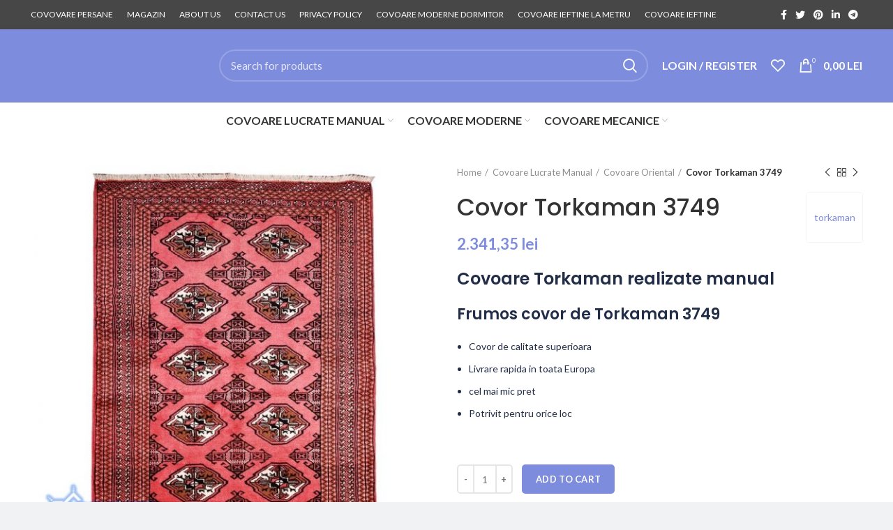

--- FILE ---
content_type: text/html; charset=UTF-8
request_url: https://covoarepersane.ro/product/torkaman-3749/
body_size: 186296
content:
<!DOCTYPE html>
<html lang="en-US">
<head><meta charset="UTF-8"><script>if(navigator.userAgent.match(/MSIE|Internet Explorer/i)||navigator.userAgent.match(/Trident\/7\..*?rv:11/i)){var href=document.location.href;if(!href.match(/[?&]nowprocket/)){if(href.indexOf("?")==-1){if(href.indexOf("#")==-1){document.location.href=href+"?nowprocket=1"}else{document.location.href=href.replace("#","?nowprocket=1#")}}else{if(href.indexOf("#")==-1){document.location.href=href+"&nowprocket=1"}else{document.location.href=href.replace("#","&nowprocket=1#")}}}}</script><script>class RocketLazyLoadScripts{constructor(){this.v="1.2.3",this.triggerEvents=["keydown","mousedown","mousemove","touchmove","touchstart","touchend","wheel"],this.userEventHandler=this._triggerListener.bind(this),this.touchStartHandler=this._onTouchStart.bind(this),this.touchMoveHandler=this._onTouchMove.bind(this),this.touchEndHandler=this._onTouchEnd.bind(this),this.clickHandler=this._onClick.bind(this),this.interceptedClicks=[],window.addEventListener("pageshow",t=>{this.persisted=t.persisted}),window.addEventListener("DOMContentLoaded",()=>{this._preconnect3rdParties()}),this.delayedScripts={normal:[],async:[],defer:[]},this.trash=[],this.allJQueries=[]}_addUserInteractionListener(t){if(document.hidden){t._triggerListener();return}this.triggerEvents.forEach(e=>window.addEventListener(e,t.userEventHandler,{passive:!0})),window.addEventListener("touchstart",t.touchStartHandler,{passive:!0}),window.addEventListener("mousedown",t.touchStartHandler),document.addEventListener("visibilitychange",t.userEventHandler)}_removeUserInteractionListener(){this.triggerEvents.forEach(t=>window.removeEventListener(t,this.userEventHandler,{passive:!0})),document.removeEventListener("visibilitychange",this.userEventHandler)}_onTouchStart(t){"HTML"!==t.target.tagName&&(window.addEventListener("touchend",this.touchEndHandler),window.addEventListener("mouseup",this.touchEndHandler),window.addEventListener("touchmove",this.touchMoveHandler,{passive:!0}),window.addEventListener("mousemove",this.touchMoveHandler),t.target.addEventListener("click",this.clickHandler),this._renameDOMAttribute(t.target,"onclick","rocket-onclick"),this._pendingClickStarted())}_onTouchMove(t){window.removeEventListener("touchend",this.touchEndHandler),window.removeEventListener("mouseup",this.touchEndHandler),window.removeEventListener("touchmove",this.touchMoveHandler,{passive:!0}),window.removeEventListener("mousemove",this.touchMoveHandler),t.target.removeEventListener("click",this.clickHandler),this._renameDOMAttribute(t.target,"rocket-onclick","onclick"),this._pendingClickFinished()}_onTouchEnd(t){window.removeEventListener("touchend",this.touchEndHandler),window.removeEventListener("mouseup",this.touchEndHandler),window.removeEventListener("touchmove",this.touchMoveHandler,{passive:!0}),window.removeEventListener("mousemove",this.touchMoveHandler)}_onClick(t){t.target.removeEventListener("click",this.clickHandler),this._renameDOMAttribute(t.target,"rocket-onclick","onclick"),this.interceptedClicks.push(t),t.preventDefault(),t.stopPropagation(),t.stopImmediatePropagation(),this._pendingClickFinished()}_replayClicks(){window.removeEventListener("touchstart",this.touchStartHandler,{passive:!0}),window.removeEventListener("mousedown",this.touchStartHandler),this.interceptedClicks.forEach(t=>{t.target.dispatchEvent(new MouseEvent("click",{view:t.view,bubbles:!0,cancelable:!0}))})}_waitForPendingClicks(){return new Promise(t=>{this._isClickPending?this._pendingClickFinished=t:t()})}_pendingClickStarted(){this._isClickPending=!0}_pendingClickFinished(){this._isClickPending=!1}_renameDOMAttribute(t,e,r){t.hasAttribute&&t.hasAttribute(e)&&(event.target.setAttribute(r,event.target.getAttribute(e)),event.target.removeAttribute(e))}_triggerListener(){this._removeUserInteractionListener(this),"loading"===document.readyState?document.addEventListener("DOMContentLoaded",this._loadEverythingNow.bind(this)):this._loadEverythingNow()}_preconnect3rdParties(){let t=[];document.querySelectorAll("script[type=rocketlazyloadscript]").forEach(e=>{if(e.hasAttribute("src")){let r=new URL(e.src).origin;r!==location.origin&&t.push({src:r,crossOrigin:e.crossOrigin||"module"===e.getAttribute("data-rocket-type")})}}),t=[...new Map(t.map(t=>[JSON.stringify(t),t])).values()],this._batchInjectResourceHints(t,"preconnect")}async _loadEverythingNow(){this.lastBreath=Date.now(),this._delayEventListeners(this),this._delayJQueryReady(this),this._handleDocumentWrite(),this._registerAllDelayedScripts(),this._preloadAllScripts(),await this._loadScriptsFromList(this.delayedScripts.normal),await this._loadScriptsFromList(this.delayedScripts.defer),await this._loadScriptsFromList(this.delayedScripts.async);try{await this._triggerDOMContentLoaded(),await this._triggerWindowLoad()}catch(t){console.error(t)}window.dispatchEvent(new Event("rocket-allScriptsLoaded")),this._waitForPendingClicks().then(()=>{this._replayClicks()}),this._emptyTrash()}_registerAllDelayedScripts(){document.querySelectorAll("script[type=rocketlazyloadscript]").forEach(t=>{t.hasAttribute("data-rocket-src")?t.hasAttribute("async")&&!1!==t.async?this.delayedScripts.async.push(t):t.hasAttribute("defer")&&!1!==t.defer||"module"===t.getAttribute("data-rocket-type")?this.delayedScripts.defer.push(t):this.delayedScripts.normal.push(t):this.delayedScripts.normal.push(t)})}async _transformScript(t){return new Promise((await this._littleBreath(),navigator.userAgent.indexOf("Firefox/")>0||""===navigator.vendor)?e=>{let r=document.createElement("script");[...t.attributes].forEach(t=>{let e=t.nodeName;"type"!==e&&("data-rocket-type"===e&&(e="type"),"data-rocket-src"===e&&(e="src"),r.setAttribute(e,t.nodeValue))}),t.text&&(r.text=t.text),r.hasAttribute("src")?(r.addEventListener("load",e),r.addEventListener("error",e)):(r.text=t.text,e());try{t.parentNode.replaceChild(r,t)}catch(i){e()}}:async e=>{function r(){t.setAttribute("data-rocket-status","failed"),e()}try{let i=t.getAttribute("data-rocket-type"),n=t.getAttribute("data-rocket-src");t.text,i?(t.type=i,t.removeAttribute("data-rocket-type")):t.removeAttribute("type"),t.addEventListener("load",function r(){t.setAttribute("data-rocket-status","executed"),e()}),t.addEventListener("error",r),n?(t.removeAttribute("data-rocket-src"),t.src=n):t.src="data:text/javascript;base64,"+window.btoa(unescape(encodeURIComponent(t.text)))}catch(s){r()}})}async _loadScriptsFromList(t){let e=t.shift();return e&&e.isConnected?(await this._transformScript(e),this._loadScriptsFromList(t)):Promise.resolve()}_preloadAllScripts(){this._batchInjectResourceHints([...this.delayedScripts.normal,...this.delayedScripts.defer,...this.delayedScripts.async],"preload")}_batchInjectResourceHints(t,e){var r=document.createDocumentFragment();t.forEach(t=>{let i=t.getAttribute&&t.getAttribute("data-rocket-src")||t.src;if(i){let n=document.createElement("link");n.href=i,n.rel=e,"preconnect"!==e&&(n.as="script"),t.getAttribute&&"module"===t.getAttribute("data-rocket-type")&&(n.crossOrigin=!0),t.crossOrigin&&(n.crossOrigin=t.crossOrigin),t.integrity&&(n.integrity=t.integrity),r.appendChild(n),this.trash.push(n)}}),document.head.appendChild(r)}_delayEventListeners(t){let e={};function r(t,r){!function t(r){!e[r]&&(e[r]={originalFunctions:{add:r.addEventListener,remove:r.removeEventListener},eventsToRewrite:[]},r.addEventListener=function(){arguments[0]=i(arguments[0]),e[r].originalFunctions.add.apply(r,arguments)},r.removeEventListener=function(){arguments[0]=i(arguments[0]),e[r].originalFunctions.remove.apply(r,arguments)});function i(t){return e[r].eventsToRewrite.indexOf(t)>=0?"rocket-"+t:t}}(t),e[t].eventsToRewrite.push(r)}function i(t,e){let r=t[e];Object.defineProperty(t,e,{get:()=>r||function(){},set(i){t["rocket"+e]=r=i}})}r(document,"DOMContentLoaded"),r(window,"DOMContentLoaded"),r(window,"load"),r(window,"pageshow"),r(document,"readystatechange"),i(document,"onreadystatechange"),i(window,"onload"),i(window,"onpageshow")}_delayJQueryReady(t){let e;function r(r){if(r&&r.fn&&!t.allJQueries.includes(r)){r.fn.ready=r.fn.init.prototype.ready=function(e){return t.domReadyFired?e.bind(document)(r):document.addEventListener("rocket-DOMContentLoaded",()=>e.bind(document)(r)),r([])};let i=r.fn.on;r.fn.on=r.fn.init.prototype.on=function(){if(this[0]===window){function t(t){return t.split(" ").map(t=>"load"===t||0===t.indexOf("load.")?"rocket-jquery-load":t).join(" ")}"string"==typeof arguments[0]||arguments[0]instanceof String?arguments[0]=t(arguments[0]):"object"==typeof arguments[0]&&Object.keys(arguments[0]).forEach(e=>{let r=arguments[0][e];delete arguments[0][e],arguments[0][t(e)]=r})}return i.apply(this,arguments),this},t.allJQueries.push(r)}e=r}r(window.jQuery),Object.defineProperty(window,"jQuery",{get:()=>e,set(t){r(t)}})}async _triggerDOMContentLoaded(){this.domReadyFired=!0,await this._littleBreath(),document.dispatchEvent(new Event("rocket-DOMContentLoaded")),await this._littleBreath(),window.dispatchEvent(new Event("rocket-DOMContentLoaded")),await this._littleBreath(),document.dispatchEvent(new Event("rocket-readystatechange")),await this._littleBreath(),document.rocketonreadystatechange&&document.rocketonreadystatechange()}async _triggerWindowLoad(){await this._littleBreath(),window.dispatchEvent(new Event("rocket-load")),await this._littleBreath(),window.rocketonload&&window.rocketonload(),await this._littleBreath(),this.allJQueries.forEach(t=>t(window).trigger("rocket-jquery-load")),await this._littleBreath();let t=new Event("rocket-pageshow");t.persisted=this.persisted,window.dispatchEvent(t),await this._littleBreath(),window.rocketonpageshow&&window.rocketonpageshow({persisted:this.persisted})}_handleDocumentWrite(){let t=new Map;document.write=document.writeln=function(e){let r=document.currentScript;r||console.error("WPRocket unable to document.write this: "+e);let i=document.createRange(),n=r.parentElement,s=t.get(r);void 0===s&&(s=r.nextSibling,t.set(r,s));let a=document.createDocumentFragment();i.setStart(a,0),a.appendChild(i.createContextualFragment(e)),n.insertBefore(a,s)}}async _littleBreath(){Date.now()-this.lastBreath>45&&(await this._requestAnimFrame(),this.lastBreath=Date.now())}async _requestAnimFrame(){return document.hidden?new Promise(t=>setTimeout(t)):new Promise(t=>requestAnimationFrame(t))}_emptyTrash(){this.trash.forEach(t=>t.remove())}static run(){let t=new RocketLazyLoadScripts;t._addUserInteractionListener(t)}}RocketLazyLoadScripts.run();</script>
	
	<link rel="profile" href="https://gmpg.org/xfn/11">
	<link rel="pingback" href="https://covoarepersane.ro/xmlrpc.php">

			<script type="rocketlazyloadscript">window.MSInputMethodContext && document.documentMode && document.write('<script src="https://covoarepersane.ro/wp-content/themes/woodmart/js/libs/ie11CustomProperties.min.js" defer><\/script>');</script>
		<meta name='robots' content='index, follow, max-image-preview:large, max-snippet:-1, max-video-preview:-1' />

	<!-- This site is optimized with the Yoast SEO Premium plugin v20.8 (Yoast SEO v21.6) - https://yoast.com/wordpress/plugins/seo/ -->
	<title>Covor Torkaman 3749 - Covoare Persane</title><link rel="stylesheet" href="https://covoarepersane.ro/wp-content/cache/min/1/edb3812cab77fd957328aa7674636bb3.css" media="all" data-minify="1" />
	<meta name="description" content="Covor Torkaman 3749 | Covor oriental torkaman realizate manual| covoare persane | covoare Lucarte Manual| covoare oriental" />
	<link rel="canonical" href="https://covoarepersane.ro/product/torkaman-3749/" />
	<meta property="og:locale" content="en_US" />
	<meta property="og:type" content="article" />
	<meta property="og:title" content="Covor Torkaman 3749 - Covoare Persane" />
	<meta property="og:description" content="Covor Torkaman 3749 | Covor oriental torkaman realizate manual| covoare persane | covoare Lucarte Manual| covoare oriental" />
	<meta property="og:url" content="https://covoarepersane.ro/product/torkaman-3749/" />
	<meta property="og:site_name" content="Covoare Persane" />
	<meta property="article:modified_time" content="2022-07-28T17:26:43+00:00" />
	<meta property="og:image" content="https://covoarepersane.ro/wp-content/uploads/2020/11/3749-1.jpg" />
	<meta property="og:image:width" content="864" />
	<meta property="og:image:height" content="864" />
	<meta property="og:image:type" content="image/jpeg" />
	<meta name="twitter:card" content="summary_large_image" />
	<meta name="twitter:label1" content="Est. reading time" />
	<meta name="twitter:data1" content="1 minute" />
	<script type="application/ld+json" class="yoast-schema-graph">{"@context":"https://schema.org","@graph":[{"@type":"WebPage","@id":"https://covoarepersane.ro/product/torkaman-3749/","url":"https://covoarepersane.ro/product/torkaman-3749/","name":"Covor Torkaman 3749 - Covoare Persane","isPartOf":{"@id":"https://covoarepersane.ro/#website"},"primaryImageOfPage":{"@id":"https://covoarepersane.ro/product/torkaman-3749/#primaryimage"},"image":{"@id":"https://covoarepersane.ro/product/torkaman-3749/#primaryimage"},"thumbnailUrl":"https://covoarepersane.ro/wp-content/uploads/2020/11/3749-1.jpg","datePublished":"2020-11-30T20:03:40+00:00","dateModified":"2022-07-28T17:26:43+00:00","description":"Covor Torkaman 3749 | Covor oriental torkaman realizate manual| covoare persane | covoare Lucarte Manual| covoare oriental","breadcrumb":{"@id":"https://covoarepersane.ro/product/torkaman-3749/#breadcrumb"},"inLanguage":"en-US","potentialAction":[{"@type":"ReadAction","target":["https://covoarepersane.ro/product/torkaman-3749/"]}]},{"@type":"ImageObject","inLanguage":"en-US","@id":"https://covoarepersane.ro/product/torkaman-3749/#primaryimage","url":"https://covoarepersane.ro/wp-content/uploads/2020/11/3749-1.jpg","contentUrl":"https://covoarepersane.ro/wp-content/uploads/2020/11/3749-1.jpg","width":864,"height":864,"caption":"covoare torkaman 3749"},{"@type":"BreadcrumbList","@id":"https://covoarepersane.ro/product/torkaman-3749/#breadcrumb","itemListElement":[{"@type":"ListItem","position":1,"name":"MAGAZIN","item":"https://covoarepersane.ro/shop/"},{"@type":"ListItem","position":2,"name":"Covor Torkaman 3749"}]},{"@type":"WebSite","@id":"https://covoarepersane.ro/#website","url":"https://covoarepersane.ro/","name":"Covoare Persane","description":"Lucrate manual","potentialAction":[{"@type":"SearchAction","target":{"@type":"EntryPoint","urlTemplate":"https://covoarepersane.ro/?s={search_term_string}"},"query-input":"required name=search_term_string"}],"inLanguage":"en-US"}]}</script>
	<!-- / Yoast SEO Premium plugin. -->


<link rel='dns-prefetch' href='//fonts.googleapis.com' />
<link rel="alternate" type="application/rss+xml" title="Covoare Persane &raquo; Feed" href="https://covoarepersane.ro/feed/" />
<link rel="alternate" type="application/rss+xml" title="Covoare Persane &raquo; Comments Feed" href="https://covoarepersane.ro/comments/feed/" />






<style id='classic-theme-styles-inline-css' type='text/css'>
/*! This file is auto-generated */
.wp-block-button__link{color:#fff;background-color:#32373c;border-radius:9999px;box-shadow:none;text-decoration:none;padding:calc(.667em + 2px) calc(1.333em + 2px);font-size:1.125em}.wp-block-file__button{background:#32373c;color:#fff;text-decoration:none}
</style>
<style id='global-styles-inline-css' type='text/css'>
body{--wp--preset--color--black: #000000;--wp--preset--color--cyan-bluish-gray: #abb8c3;--wp--preset--color--white: #ffffff;--wp--preset--color--pale-pink: #f78da7;--wp--preset--color--vivid-red: #cf2e2e;--wp--preset--color--luminous-vivid-orange: #ff6900;--wp--preset--color--luminous-vivid-amber: #fcb900;--wp--preset--color--light-green-cyan: #7bdcb5;--wp--preset--color--vivid-green-cyan: #00d084;--wp--preset--color--pale-cyan-blue: #8ed1fc;--wp--preset--color--vivid-cyan-blue: #0693e3;--wp--preset--color--vivid-purple: #9b51e0;--wp--preset--gradient--vivid-cyan-blue-to-vivid-purple: linear-gradient(135deg,rgba(6,147,227,1) 0%,rgb(155,81,224) 100%);--wp--preset--gradient--light-green-cyan-to-vivid-green-cyan: linear-gradient(135deg,rgb(122,220,180) 0%,rgb(0,208,130) 100%);--wp--preset--gradient--luminous-vivid-amber-to-luminous-vivid-orange: linear-gradient(135deg,rgba(252,185,0,1) 0%,rgba(255,105,0,1) 100%);--wp--preset--gradient--luminous-vivid-orange-to-vivid-red: linear-gradient(135deg,rgba(255,105,0,1) 0%,rgb(207,46,46) 100%);--wp--preset--gradient--very-light-gray-to-cyan-bluish-gray: linear-gradient(135deg,rgb(238,238,238) 0%,rgb(169,184,195) 100%);--wp--preset--gradient--cool-to-warm-spectrum: linear-gradient(135deg,rgb(74,234,220) 0%,rgb(151,120,209) 20%,rgb(207,42,186) 40%,rgb(238,44,130) 60%,rgb(251,105,98) 80%,rgb(254,248,76) 100%);--wp--preset--gradient--blush-light-purple: linear-gradient(135deg,rgb(255,206,236) 0%,rgb(152,150,240) 100%);--wp--preset--gradient--blush-bordeaux: linear-gradient(135deg,rgb(254,205,165) 0%,rgb(254,45,45) 50%,rgb(107,0,62) 100%);--wp--preset--gradient--luminous-dusk: linear-gradient(135deg,rgb(255,203,112) 0%,rgb(199,81,192) 50%,rgb(65,88,208) 100%);--wp--preset--gradient--pale-ocean: linear-gradient(135deg,rgb(255,245,203) 0%,rgb(182,227,212) 50%,rgb(51,167,181) 100%);--wp--preset--gradient--electric-grass: linear-gradient(135deg,rgb(202,248,128) 0%,rgb(113,206,126) 100%);--wp--preset--gradient--midnight: linear-gradient(135deg,rgb(2,3,129) 0%,rgb(40,116,252) 100%);--wp--preset--font-size--small: 13px;--wp--preset--font-size--medium: 20px;--wp--preset--font-size--large: 36px;--wp--preset--font-size--x-large: 42px;--wp--preset--spacing--20: 0.44rem;--wp--preset--spacing--30: 0.67rem;--wp--preset--spacing--40: 1rem;--wp--preset--spacing--50: 1.5rem;--wp--preset--spacing--60: 2.25rem;--wp--preset--spacing--70: 3.38rem;--wp--preset--spacing--80: 5.06rem;--wp--preset--shadow--natural: 6px 6px 9px rgba(0, 0, 0, 0.2);--wp--preset--shadow--deep: 12px 12px 50px rgba(0, 0, 0, 0.4);--wp--preset--shadow--sharp: 6px 6px 0px rgba(0, 0, 0, 0.2);--wp--preset--shadow--outlined: 6px 6px 0px -3px rgba(255, 255, 255, 1), 6px 6px rgba(0, 0, 0, 1);--wp--preset--shadow--crisp: 6px 6px 0px rgba(0, 0, 0, 1);}:where(.is-layout-flex){gap: 0.5em;}:where(.is-layout-grid){gap: 0.5em;}body .is-layout-flow > .alignleft{float: left;margin-inline-start: 0;margin-inline-end: 2em;}body .is-layout-flow > .alignright{float: right;margin-inline-start: 2em;margin-inline-end: 0;}body .is-layout-flow > .aligncenter{margin-left: auto !important;margin-right: auto !important;}body .is-layout-constrained > .alignleft{float: left;margin-inline-start: 0;margin-inline-end: 2em;}body .is-layout-constrained > .alignright{float: right;margin-inline-start: 2em;margin-inline-end: 0;}body .is-layout-constrained > .aligncenter{margin-left: auto !important;margin-right: auto !important;}body .is-layout-constrained > :where(:not(.alignleft):not(.alignright):not(.alignfull)){max-width: var(--wp--style--global--content-size);margin-left: auto !important;margin-right: auto !important;}body .is-layout-constrained > .alignwide{max-width: var(--wp--style--global--wide-size);}body .is-layout-flex{display: flex;}body .is-layout-flex{flex-wrap: wrap;align-items: center;}body .is-layout-flex > *{margin: 0;}body .is-layout-grid{display: grid;}body .is-layout-grid > *{margin: 0;}:where(.wp-block-columns.is-layout-flex){gap: 2em;}:where(.wp-block-columns.is-layout-grid){gap: 2em;}:where(.wp-block-post-template.is-layout-flex){gap: 1.25em;}:where(.wp-block-post-template.is-layout-grid){gap: 1.25em;}.has-black-color{color: var(--wp--preset--color--black) !important;}.has-cyan-bluish-gray-color{color: var(--wp--preset--color--cyan-bluish-gray) !important;}.has-white-color{color: var(--wp--preset--color--white) !important;}.has-pale-pink-color{color: var(--wp--preset--color--pale-pink) !important;}.has-vivid-red-color{color: var(--wp--preset--color--vivid-red) !important;}.has-luminous-vivid-orange-color{color: var(--wp--preset--color--luminous-vivid-orange) !important;}.has-luminous-vivid-amber-color{color: var(--wp--preset--color--luminous-vivid-amber) !important;}.has-light-green-cyan-color{color: var(--wp--preset--color--light-green-cyan) !important;}.has-vivid-green-cyan-color{color: var(--wp--preset--color--vivid-green-cyan) !important;}.has-pale-cyan-blue-color{color: var(--wp--preset--color--pale-cyan-blue) !important;}.has-vivid-cyan-blue-color{color: var(--wp--preset--color--vivid-cyan-blue) !important;}.has-vivid-purple-color{color: var(--wp--preset--color--vivid-purple) !important;}.has-black-background-color{background-color: var(--wp--preset--color--black) !important;}.has-cyan-bluish-gray-background-color{background-color: var(--wp--preset--color--cyan-bluish-gray) !important;}.has-white-background-color{background-color: var(--wp--preset--color--white) !important;}.has-pale-pink-background-color{background-color: var(--wp--preset--color--pale-pink) !important;}.has-vivid-red-background-color{background-color: var(--wp--preset--color--vivid-red) !important;}.has-luminous-vivid-orange-background-color{background-color: var(--wp--preset--color--luminous-vivid-orange) !important;}.has-luminous-vivid-amber-background-color{background-color: var(--wp--preset--color--luminous-vivid-amber) !important;}.has-light-green-cyan-background-color{background-color: var(--wp--preset--color--light-green-cyan) !important;}.has-vivid-green-cyan-background-color{background-color: var(--wp--preset--color--vivid-green-cyan) !important;}.has-pale-cyan-blue-background-color{background-color: var(--wp--preset--color--pale-cyan-blue) !important;}.has-vivid-cyan-blue-background-color{background-color: var(--wp--preset--color--vivid-cyan-blue) !important;}.has-vivid-purple-background-color{background-color: var(--wp--preset--color--vivid-purple) !important;}.has-black-border-color{border-color: var(--wp--preset--color--black) !important;}.has-cyan-bluish-gray-border-color{border-color: var(--wp--preset--color--cyan-bluish-gray) !important;}.has-white-border-color{border-color: var(--wp--preset--color--white) !important;}.has-pale-pink-border-color{border-color: var(--wp--preset--color--pale-pink) !important;}.has-vivid-red-border-color{border-color: var(--wp--preset--color--vivid-red) !important;}.has-luminous-vivid-orange-border-color{border-color: var(--wp--preset--color--luminous-vivid-orange) !important;}.has-luminous-vivid-amber-border-color{border-color: var(--wp--preset--color--luminous-vivid-amber) !important;}.has-light-green-cyan-border-color{border-color: var(--wp--preset--color--light-green-cyan) !important;}.has-vivid-green-cyan-border-color{border-color: var(--wp--preset--color--vivid-green-cyan) !important;}.has-pale-cyan-blue-border-color{border-color: var(--wp--preset--color--pale-cyan-blue) !important;}.has-vivid-cyan-blue-border-color{border-color: var(--wp--preset--color--vivid-cyan-blue) !important;}.has-vivid-purple-border-color{border-color: var(--wp--preset--color--vivid-purple) !important;}.has-vivid-cyan-blue-to-vivid-purple-gradient-background{background: var(--wp--preset--gradient--vivid-cyan-blue-to-vivid-purple) !important;}.has-light-green-cyan-to-vivid-green-cyan-gradient-background{background: var(--wp--preset--gradient--light-green-cyan-to-vivid-green-cyan) !important;}.has-luminous-vivid-amber-to-luminous-vivid-orange-gradient-background{background: var(--wp--preset--gradient--luminous-vivid-amber-to-luminous-vivid-orange) !important;}.has-luminous-vivid-orange-to-vivid-red-gradient-background{background: var(--wp--preset--gradient--luminous-vivid-orange-to-vivid-red) !important;}.has-very-light-gray-to-cyan-bluish-gray-gradient-background{background: var(--wp--preset--gradient--very-light-gray-to-cyan-bluish-gray) !important;}.has-cool-to-warm-spectrum-gradient-background{background: var(--wp--preset--gradient--cool-to-warm-spectrum) !important;}.has-blush-light-purple-gradient-background{background: var(--wp--preset--gradient--blush-light-purple) !important;}.has-blush-bordeaux-gradient-background{background: var(--wp--preset--gradient--blush-bordeaux) !important;}.has-luminous-dusk-gradient-background{background: var(--wp--preset--gradient--luminous-dusk) !important;}.has-pale-ocean-gradient-background{background: var(--wp--preset--gradient--pale-ocean) !important;}.has-electric-grass-gradient-background{background: var(--wp--preset--gradient--electric-grass) !important;}.has-midnight-gradient-background{background: var(--wp--preset--gradient--midnight) !important;}.has-small-font-size{font-size: var(--wp--preset--font-size--small) !important;}.has-medium-font-size{font-size: var(--wp--preset--font-size--medium) !important;}.has-large-font-size{font-size: var(--wp--preset--font-size--large) !important;}.has-x-large-font-size{font-size: var(--wp--preset--font-size--x-large) !important;}
.wp-block-navigation a:where(:not(.wp-element-button)){color: inherit;}
:where(.wp-block-post-template.is-layout-flex){gap: 1.25em;}:where(.wp-block-post-template.is-layout-grid){gap: 1.25em;}
:where(.wp-block-columns.is-layout-flex){gap: 2em;}:where(.wp-block-columns.is-layout-grid){gap: 2em;}
.wp-block-pullquote{font-size: 1.5em;line-height: 1.6;}
</style>
<style id='woocommerce-inline-inline-css' type='text/css'>
.woocommerce form .form-row .required { visibility: visible; }
</style>

<style id='woo-variation-swatches-inline-css' type='text/css'>
:root {
--wvs-tick:url("data:image/svg+xml;utf8,%3Csvg filter='drop-shadow(0px 0px 2px rgb(0 0 0 / .8))' xmlns='http://www.w3.org/2000/svg'  viewBox='0 0 30 30'%3E%3Cpath fill='none' stroke='%23ffffff' stroke-linecap='round' stroke-linejoin='round' stroke-width='4' d='M4 16L11 23 27 7'/%3E%3C/svg%3E");

--wvs-cross:url("data:image/svg+xml;utf8,%3Csvg filter='drop-shadow(0px 0px 5px rgb(255 255 255 / .6))' xmlns='http://www.w3.org/2000/svg' width='72px' height='72px' viewBox='0 0 24 24'%3E%3Cpath fill='none' stroke='%23ff0000' stroke-linecap='round' stroke-width='0.6' d='M5 5L19 19M19 5L5 19'/%3E%3C/svg%3E");
--wvs-single-product-item-width:30px;
--wvs-single-product-item-height:30px;
--wvs-single-product-item-font-size:16px}
</style>



<link rel='stylesheet' id='elementor-post-6083-css' href='https://covoarepersane.ro/wp-content/uploads/elementor/css/post-6083.css?ver=1656929636' type='text/css' media='all' />
<link rel='stylesheet' id='elementor-global-css' href='https://covoarepersane.ro/wp-content/uploads/elementor/css/global.css?ver=1656929637' type='text/css' media='all' />
































<link rel='stylesheet' id='xts-google-fonts-css' href='https://fonts.googleapis.com/css?family=Lato%3A400%2C700%7CPoppins%3A400%2C600%2C500&#038;ver=6.2.4' type='text/css' media='all' />
<link rel='stylesheet' id='google-fonts-1-css' href='https://fonts.googleapis.com/css?family=Roboto%3A100%2C100italic%2C200%2C200italic%2C300%2C300italic%2C400%2C400italic%2C500%2C500italic%2C600%2C600italic%2C700%2C700italic%2C800%2C800italic%2C900%2C900italic%7CRoboto+Slab%3A100%2C100italic%2C200%2C200italic%2C300%2C300italic%2C400%2C400italic%2C500%2C500italic%2C600%2C600italic%2C700%2C700italic%2C800%2C800italic%2C900%2C900italic&#038;display=auto&#038;ver=6.4.7' type='text/css' media='all' />
<link rel="preconnect" href="https://fonts.gstatic.com/" crossorigin><script type="text/javascript" src="https://covoarepersane.ro/wp-includes/js/jquery/jquery.min.js?ver=3.7.1" id="jquery-core-js" defer></script>
<script type="rocketlazyloadscript" data-rocket-type="text/javascript" data-rocket-src="https://covoarepersane.ro/wp-includes/js/jquery/jquery-migrate.min.js?ver=3.4.1" id="jquery-migrate-js" defer></script>
<script type="rocketlazyloadscript" data-rocket-type="text/javascript" data-rocket-src="https://covoarepersane.ro/wp-content/themes/woodmart/js/libs/device.min.js?ver=6.2.4" id="wd-device-library-js" defer></script>
<link rel="https://api.w.org/" href="https://covoarepersane.ro/wp-json/" /><link rel="alternate" type="application/json" href="https://covoarepersane.ro/wp-json/wp/v2/product/3834" /><link rel="EditURI" type="application/rsd+xml" title="RSD" href="https://covoarepersane.ro/xmlrpc.php?rsd" />
<meta name="generator" content="WordPress 6.4.7" />
<meta name="generator" content="WooCommerce 7.4.1" />
<link rel='shortlink' href='https://covoarepersane.ro/?p=3834' />
<link rel="alternate" type="application/json+oembed" href="https://covoarepersane.ro/wp-json/oembed/1.0/embed?url=https%3A%2F%2Fcovoarepersane.ro%2Fproduct%2Ftorkaman-3749%2F" />
<link rel="alternate" type="text/xml+oembed" href="https://covoarepersane.ro/wp-json/oembed/1.0/embed?url=https%3A%2F%2Fcovoarepersane.ro%2Fproduct%2Ftorkaman-3749%2F&#038;format=xml" />
<meta name="theme-color" content="rgb(204,66,97)">					<meta name="viewport" content="width=device-width, initial-scale=1.0, maximum-scale=1.0, user-scalable=no">
										<noscript><style>.woocommerce-product-gallery{ opacity: 1 !important; }</style></noscript>
	<meta name="generator" content="Elementor 3.11.4; features: e_dom_optimization, e_optimized_assets_loading, e_optimized_css_loading, a11y_improvements, additional_custom_breakpoints; settings: css_print_method-external, google_font-enabled, font_display-auto">
<link rel="icon" href="https://covoarepersane.ro/wp-content/uploads/2022/05/logo-covoare-persane-150x150.jpg" sizes="32x32" />
<link rel="icon" href="https://covoarepersane.ro/wp-content/uploads/2022/05/logo-covoare-persane-300x299.jpg" sizes="192x192" />
<link rel="apple-touch-icon" href="https://covoarepersane.ro/wp-content/uploads/2022/05/logo-covoare-persane-300x299.jpg" />
<meta name="msapplication-TileImage" content="https://covoarepersane.ro/wp-content/uploads/2022/05/logo-covoare-persane-300x299.jpg" />
		<style type="text/css" id="wp-custom-css">
			.whb-column .woodmart-search-form input[type=text]{
	border-radius:50px;
}
.count{
	display:none;
}
.wd-gallery-btn>a{
	background:rgba(125, 140, 220, 1);
	color: white
}		</style>
		<style>
		
		</style><noscript><style id="rocket-lazyload-nojs-css">.rll-youtube-player, [data-lazy-src]{display:none !important;}</style></noscript></head>

<body data-rsssl=1 class="product-template-default single single-product postid-3834 theme-woodmart woocommerce woocommerce-page woocommerce-no-js woo-variation-swatches wvs-behavior-blur wvs-theme-woodmart wvs-show-label wvs-tooltip wrapper-full-width  form-style-semi-rounded  form-border-width-2 woodmart-product-design-default categories-accordion-on woodmart-archive-shop woodmart-ajax-shop-on offcanvas-sidebar-mobile offcanvas-sidebar-tablet notifications-sticky elementor-default elementor-kit-6083">
			<script type="rocketlazyloadscript" data-rocket-type="text/javascript" id="wd-flicker-fix">// Flicker fix.</script>	
	
	<div class="website-wrapper">
									<header class="whb-header whb-sticky-shadow whb-scroll-stick whb-sticky-real">
					<div class="whb-main-header">
	
<div class="whb-row whb-top-bar whb-not-sticky-row whb-with-bg whb-without-border whb-color-light whb-flex-flex-middle">
	<div class="container">
		<div class="whb-flex-row whb-top-bar-inner">
			<div class="whb-column whb-col-left whb-visible-lg">
	
<div class="wd-header-nav wd-header-secondary-nav text-left navigation-style-default" role="navigation">
	<ul id="menu-mainmenu" class="menu wd-nav wd-nav-secondary wd-style-default wd-gap-s"><li id="menu-item-20028" class="menu-item menu-item-type-custom menu-item-object-custom menu-item-home menu-item-20028 item-level-0 menu-item-design-default menu-simple-dropdown wd-event-hover"><a href="https://covoarepersane.ro" class="woodmart-nav-link"><span class="nav-link-text">Covovare persane</span></a></li>
<li id="menu-item-20032" class="menu-item menu-item-type-post_type menu-item-object-page current_page_parent menu-item-20032 item-level-0 menu-item-design-default menu-simple-dropdown wd-event-hover"><a href="https://covoarepersane.ro/shop/" class="woodmart-nav-link"><span class="nav-link-text">MAGAZIN</span></a></li>
<li id="menu-item-20030" class="menu-item menu-item-type-post_type menu-item-object-page menu-item-20030 item-level-0 menu-item-design-default menu-simple-dropdown wd-event-hover"><a href="https://covoarepersane.ro/about-us/" class="woodmart-nav-link"><span class="nav-link-text">About us</span></a></li>
<li id="menu-item-20031" class="menu-item menu-item-type-post_type menu-item-object-page menu-item-20031 item-level-0 menu-item-design-default menu-simple-dropdown wd-event-hover"><a href="https://covoarepersane.ro/contact-us/" class="woodmart-nav-link"><span class="nav-link-text">Contact us</span></a></li>
<li id="menu-item-20029" class="menu-item menu-item-type-post_type menu-item-object-page menu-item-privacy-policy menu-item-20029 item-level-0 menu-item-design-default menu-simple-dropdown wd-event-hover"><a href="https://covoarepersane.ro/privacy-policy/" class="woodmart-nav-link"><span class="nav-link-text">Privacy Policy</span></a></li>
<li id="menu-item-24691" class="menu-item menu-item-type-post_type menu-item-object-page menu-item-24691 item-level-0 menu-item-design-default menu-simple-dropdown wd-event-hover"><a href="https://covoarepersane.ro/covoare-moderne-dormitor/" class="woodmart-nav-link"><span class="nav-link-text">covoare moderne dormitor</span></a></li>
<li id="menu-item-24697" class="menu-item menu-item-type-post_type menu-item-object-page menu-item-24697 item-level-0 menu-item-design-default menu-simple-dropdown wd-event-hover"><a href="https://covoarepersane.ro/covoare-ieftine-la-metru/" class="woodmart-nav-link"><span class="nav-link-text">covoare ieftine la metru</span></a></li>
<li id="menu-item-24712" class="menu-item menu-item-type-post_type menu-item-object-page menu-item-24712 item-level-0 menu-item-design-default menu-simple-dropdown wd-event-hover"><a href="https://covoarepersane.ro/covoare-ieftine/" class="woodmart-nav-link"><span class="nav-link-text">covoare ieftine</span></a></li>
</ul></div><!--END MAIN-NAV-->
</div>
<div class="whb-column whb-col-center whb-visible-lg whb-empty-column">
	</div>
<div class="whb-column whb-col-right whb-visible-lg">
	
			<div class="wd-social-icons woodmart-social-icons text-left icons-design-default icons-size-small color-scheme-light social-share social-form-circle">
									<a rel="noopener noreferrer nofollow" href="https://www.facebook.com/sharer/sharer.php?u=https://covoarepersane.ro/product/torkaman-3749/" target="_blank" class=" wd-social-icon social-facebook" aria-label="Facebook social link">
						<span class="wd-icon"></span>
											</a>
				
									<a rel="noopener noreferrer nofollow" href="https://twitter.com/share?url=https://covoarepersane.ro/product/torkaman-3749/" target="_blank" class=" wd-social-icon social-twitter" aria-label="Twitter social link">
						<span class="wd-icon"></span>
											</a>
				
				
				
				
									<a rel="noopener noreferrer nofollow" href="https://pinterest.com/pin/create/button/?url=https://covoarepersane.ro/product/torkaman-3749/&media=https://covoarepersane.ro/wp-content/uploads/2020/11/3749-1.jpg&description=Covor+Torkaman+3749" target="_blank" class=" wd-social-icon social-pinterest" aria-label="Pinterest social link">
						<span class="wd-icon"></span>
											</a>
				
				
									<a rel="noopener noreferrer nofollow" href="https://www.linkedin.com/shareArticle?mini=true&url=https://covoarepersane.ro/product/torkaman-3749/" target="_blank" class=" wd-social-icon social-linkedin" aria-label="Linkedin social link">
						<span class="wd-icon"></span>
											</a>
				
				
				
				
				
				
				
				
				
				
								
								
				
									<a rel="noopener noreferrer nofollow" href="https://telegram.me/share/url?url=https://covoarepersane.ro/product/torkaman-3749/" target="_blank" class=" wd-social-icon social-tg" aria-label="Telegram social link">
						<span class="wd-icon"></span>
											</a>
								
				
			</div>

		</div>
<div class="whb-column whb-col-mobile whb-hidden-lg">
	
			<div class="wd-social-icons woodmart-social-icons text-left icons-design-default icons-size-small color-scheme-light social-share social-form-circle">
									<a rel="noopener noreferrer nofollow" href="https://www.facebook.com/sharer/sharer.php?u=https://covoarepersane.ro/product/torkaman-3749/" target="_blank" class=" wd-social-icon social-facebook" aria-label="Facebook social link">
						<span class="wd-icon"></span>
											</a>
				
									<a rel="noopener noreferrer nofollow" href="https://twitter.com/share?url=https://covoarepersane.ro/product/torkaman-3749/" target="_blank" class=" wd-social-icon social-twitter" aria-label="Twitter social link">
						<span class="wd-icon"></span>
											</a>
				
				
				
				
									<a rel="noopener noreferrer nofollow" href="https://pinterest.com/pin/create/button/?url=https://covoarepersane.ro/product/torkaman-3749/&media=https://covoarepersane.ro/wp-content/uploads/2020/11/3749-1.jpg&description=Covor+Torkaman+3749" target="_blank" class=" wd-social-icon social-pinterest" aria-label="Pinterest social link">
						<span class="wd-icon"></span>
											</a>
				
				
									<a rel="noopener noreferrer nofollow" href="https://www.linkedin.com/shareArticle?mini=true&url=https://covoarepersane.ro/product/torkaman-3749/" target="_blank" class=" wd-social-icon social-linkedin" aria-label="Linkedin social link">
						<span class="wd-icon"></span>
											</a>
				
				
				
				
				
				
				
				
				
				
								
								
				
									<a rel="noopener noreferrer nofollow" href="https://telegram.me/share/url?url=https://covoarepersane.ro/product/torkaman-3749/" target="_blank" class=" wd-social-icon social-tg" aria-label="Telegram social link">
						<span class="wd-icon"></span>
											</a>
								
				
			</div>

		</div>
		</div>
	</div>
</div>

<div class="whb-row whb-general-header whb-not-sticky-row whb-with-bg whb-border-fullwidth whb-color-light whb-flex-flex-middle whb-with-shadow">
	<div class="container">
		<div class="whb-flex-row whb-general-header-inner">
			<div class="whb-column whb-col-left whb-visible-lg">
	<div class="site-logo">
	<a href="https://covoarepersane.ro/" class="wd-logo wd-main-logo woodmart-logo woodmart-main-logo" rel="home">
		<img src="data:image/svg+xml,%3Csvg%20xmlns='http://www.w3.org/2000/svg'%20viewBox='0%200%200%200'%3E%3C/svg%3E" alt="Covoare Persane" style="max-width: 250px;" data-lazy-src="https://covoarepersane.ro/wp-content/uploads/2022/04/LOGO.png" /><noscript><img src="https://covoarepersane.ro/wp-content/uploads/2022/04/LOGO.png" alt="Covoare Persane" style="max-width: 250px;" /></noscript>	</a>
	</div>
</div>
<div class="whb-column whb-col-center whb-visible-lg">
				<div class="wd-search-form wd-header-search-form woodmart-search-form">
								<form role="search" method="get" class="searchform  wd-style-default search-style-default woodmart-ajax-search" action="https://covoarepersane.ro/"  data-thumbnail="1" data-price="1" data-post_type="product" data-count="20" data-sku="0" data-symbols_count="3">
					<input type="text" class="s" placeholder="Search for products" value="" name="s" aria-label="Search" title="Search for products" />
					<input type="hidden" name="post_type" value="product">
										<button type="submit" class="searchsubmit">
						<span>
							Search						</span>
											</button>
				</form>
													<div class="search-results-wrapper">
						<div class="wd-dropdown-results wd-scroll wd-dropdown woodmart-search-results">
							<div class="wd-scroll-content"></div>
						</div>

											</div>
							</div>
		</div>
<div class="whb-column whb-col-right whb-visible-lg">
	<div class="wd-header-my-account wd-tools-element wd-event-hover  wd-account-style-text my-account-with-text woodmart-header-links woodmart-navigation item-event-hover menu-simple-dropdown">
			<a href="https://covoarepersane.ro/my-account/" title="My account">
			<span class="wd-tools-icon">
							</span>
			<span class="wd-tools-text">
				Login / Register			</span>
		</a>
		
		
					<div class="wd-dropdown wd-dropdown-register menu-item-register sub-menu-dropdown">
						<div class="login-dropdown-inner">
							<span class="login-title"><span>Sign in</span><a class="create-account-link" href="https://covoarepersane.ro/my-account/?action=register">Create an Account</a></span>
										<form method="post" class="login woocommerce-form woocommerce-form-login
						" action="https://covoarepersane.ro/my-account/" >

				
				
				<p class="woocommerce-FormRow woocommerce-FormRow--wide form-row form-row-wide form-row-username">
					<label for="username">Username or email address&nbsp;<span class="required">*</span></label>
					<input type="text" class="woocommerce-Input woocommerce-Input--text input-text" name="username" id="username" value="" />				</p>
				<p class="woocommerce-FormRow woocommerce-FormRow--wide form-row form-row-wide form-row-password">
					<label for="password">Password&nbsp;<span class="required">*</span></label>
					<input class="woocommerce-Input woocommerce-Input--text input-text" type="password" name="password" id="password" autocomplete="current-password" />
				</p>

				
				<p class="form-row">
					<input type="hidden" id="woocommerce-login-nonce" name="woocommerce-login-nonce" value="e43581ab7a" /><input type="hidden" name="_wp_http_referer" value="/product/torkaman-3749/" />										<button type="submit" class="button woocommerce-button woocommerce-form-login__submit" name="login" value="Log in">Log in</button>
				</p>

				<div class="login-form-footer">
					<a href="https://covoarepersane.ro/my-account/lost-password/" class="woocommerce-LostPassword lost_password">Lost your password?</a>
					<label class="woocommerce-form__label woocommerce-form__label-for-checkbox woocommerce-form-login__rememberme">
						<input class="woocommerce-form__input woocommerce-form__input-checkbox" name="rememberme" type="checkbox" value="forever" title="Remember me" aria-label="Remember me" /> <span>Remember me</span>
					</label>
				</div>

				
				
			</form>

		
						</div>
					</div>
					</div>

<div class="wd-header-wishlist wd-tools-element wd-style-icon woodmart-wishlist-info-widget" title="My Wishlist">
	<a href="https://covoarepersane.ro/product/torkaman-3749/">
		<span class="wd-tools-icon wishlist-icon">
			
					</span>
		<span class="wd-tools-text wishlist-label">
			Wishlist		</span>
	</a>
</div>

<div class="wd-header-cart wd-tools-element wd-design-2 woodmart-cart-alt cart-widget-opener woodmart-shopping-cart woodmart-cart-design-2">
	<a href="https://covoarepersane.ro/cart/" title="Shopping cart">
		<span class="wd-tools-icon wd-icon-alt woodmart-cart-icon">
												<span class="wd-cart-number woodmart-cart-number">0 <span>items</span></span>
							</span>
		<span class="wd-tools-text woodmart-cart-totals">
			
			<span class="subtotal-divider">/</span>
						<span class="wd-cart-subtotal woodmart-cart-subtotal"><span class="woocommerce-Price-amount amount"><bdi>0,00&nbsp;<span class="woocommerce-Price-currencySymbol">lei</span></bdi></span></span>
				</span>
	</a>
	</div>
</div>
<div class="whb-column whb-mobile-left whb-hidden-lg">
	<div class="wd-tools-element wd-header-mobile-nav wd-style-text woodmart-burger-icon">
	<a href="#" rel="nofollow">
		<span class="wd-tools-icon woodmart-burger">
					</span>
	
		<span class="wd-tools-text">Menu</span>
	</a>
</div><!--END wd-header-mobile-nav--></div>
<div class="whb-column whb-mobile-center whb-hidden-lg">
	<div class="site-logo">
	<a href="https://covoarepersane.ro/" class="wd-logo wd-main-logo woodmart-logo woodmart-main-logo" rel="home">
		<img src="data:image/svg+xml,%3Csvg%20xmlns='http://www.w3.org/2000/svg'%20viewBox='0%200%200%200'%3E%3C/svg%3E" alt="Covoare Persane" style="max-width: 140px;" data-lazy-src="https://covoarepersane.ro/wp-content/uploads/2022/04/LOGO.png" /><noscript><img src="https://covoarepersane.ro/wp-content/uploads/2022/04/LOGO.png" alt="Covoare Persane" style="max-width: 140px;" /></noscript>	</a>
	</div>
</div>
<div class="whb-column whb-mobile-right whb-hidden-lg">
	
<div class="wd-header-cart wd-tools-element wd-design-5 cart-widget-opener woodmart-shopping-cart woodmart-cart-design-5">
	<a href="https://covoarepersane.ro/cart/" title="Shopping cart">
		<span class="wd-tools-icon woodmart-cart-icon">
												<span class="wd-cart-number woodmart-cart-number">0 <span>items</span></span>
							</span>
		<span class="wd-tools-text woodmart-cart-totals">
			
			<span class="subtotal-divider">/</span>
						<span class="wd-cart-subtotal woodmart-cart-subtotal"><span class="woocommerce-Price-amount amount"><bdi>0,00&nbsp;<span class="woocommerce-Price-currencySymbol">lei</span></bdi></span></span>
				</span>
	</a>
	</div>
<div class="wd-header-my-account wd-tools-element wd-event-hover  wd-account-style-icon my-account-with-icon woodmart-header-links woodmart-navigation item-event-hover menu-simple-dropdown">
			<a href="https://covoarepersane.ro/my-account/" title="My account">
			<span class="wd-tools-icon">
							</span>
			<span class="wd-tools-text">
				Login / Register			</span>
		</a>
		
		
					<div class="wd-dropdown wd-dropdown-register menu-item-register sub-menu-dropdown">
						<div class="login-dropdown-inner">
							<span class="login-title"><span>Sign in</span><a class="create-account-link" href="https://covoarepersane.ro/my-account/?action=register">Create an Account</a></span>
										<form method="post" class="login woocommerce-form woocommerce-form-login
						" action="https://covoarepersane.ro/my-account/" >

				
				
				<p class="woocommerce-FormRow woocommerce-FormRow--wide form-row form-row-wide form-row-username">
					<label for="username">Username or email address&nbsp;<span class="required">*</span></label>
					<input type="text" class="woocommerce-Input woocommerce-Input--text input-text" name="username" id="username" value="" />				</p>
				<p class="woocommerce-FormRow woocommerce-FormRow--wide form-row form-row-wide form-row-password">
					<label for="password">Password&nbsp;<span class="required">*</span></label>
					<input class="woocommerce-Input woocommerce-Input--text input-text" type="password" name="password" id="password" autocomplete="current-password" />
				</p>

				
				<p class="form-row">
					<input type="hidden" id="woocommerce-login-nonce" name="woocommerce-login-nonce" value="e43581ab7a" /><input type="hidden" name="_wp_http_referer" value="/product/torkaman-3749/" />										<button type="submit" class="button woocommerce-button woocommerce-form-login__submit" name="login" value="Log in">Log in</button>
				</p>

				<div class="login-form-footer">
					<a href="https://covoarepersane.ro/my-account/lost-password/" class="woocommerce-LostPassword lost_password">Lost your password?</a>
					<label class="woocommerce-form__label woocommerce-form__label-for-checkbox woocommerce-form-login__rememberme">
						<input class="woocommerce-form__input woocommerce-form__input-checkbox" name="rememberme" type="checkbox" value="forever" title="Remember me" aria-label="Remember me" /> <span>Remember me</span>
					</label>
				</div>

				
				
			</form>

		
						</div>
					</div>
					</div>
</div>
		</div>
	</div>
</div>

<div class="whb-row whb-header-bottom whb-not-sticky-row whb-without-bg whb-without-border whb-color-dark whb-flex-flex-middle whb-hidden-mobile">
	<div class="container">
		<div class="whb-flex-row whb-header-bottom-inner">
			<div class="whb-column whb-col-left whb-visible-lg whb-empty-column">
	</div>
<div class="whb-column whb-col-center whb-visible-lg">
	<div class="wd-header-nav wd-header-main-nav text-center navigation-style-default" role="navigation">
	<ul id="menu-cat-menu" class="menu wd-nav wd-nav-main wd-style-default wd-gap-s"><li id="menu-item-23409" class="menu-item menu-item-type-custom menu-item-object-custom menu-item-has-children menu-item-23409 item-level-0 menu-item-design-default menu-simple-dropdown wd-event-hover"><a href="https://covoarepersane.ro/product-category/covoare-manual/" class="woodmart-nav-link"><span class="nav-link-text">covoare lucrate manual</span></a><div class="color-scheme-dark wd-design-default wd-dropdown-menu wd-dropdown sub-menu-dropdown"><div class="container">
<ul class="wd-sub-menu sub-menu color-scheme-dark">
	<li id="menu-item-22364" class="menu-item menu-item-type-custom menu-item-object-custom menu-item-22364 item-level-1"><a href="https://covoarepersane.ro/product-category/covoare-oriental/" class="woodmart-nav-link">Covoare Oriental</a></li>
	<li id="menu-item-22369" class="menu-item menu-item-type-custom menu-item-object-custom menu-item-22369 item-level-1"><a href="https://covoarepersane.ro/product-category/covoare-oriental/covoare-exclusive/" class="woodmart-nav-link">Covoare Exclusive</a></li>
	<li id="menu-item-22371" class="menu-item menu-item-type-custom menu-item-object-custom menu-item-22371 item-level-1"><a href="https://covoarepersane.ro/product-category/covoare-oriental/covoare-kilim/" class="woodmart-nav-link">Covoare Kilim</a></li>
	<li id="menu-item-22365" class="menu-item menu-item-type-custom menu-item-object-custom menu-item-22365 item-level-1"><a href="https://covoarepersane.ro/product-category/covoare-oriental/traditional/" class="woodmart-nav-link">Covoare Traditional</a></li>
	<li id="menu-item-22367" class="menu-item menu-item-type-custom menu-item-object-custom menu-item-22367 item-level-1"><a href="https://covoarepersane.ro/product-category/covoare-oriental/covoare-satesc/" class="woodmart-nav-link">Covoare Satesc</a></li>
	<li id="menu-item-22368" class="menu-item menu-item-type-custom menu-item-object-custom menu-item-22368 item-level-1"><a href="https://covoarepersane.ro/product-category/covoare-oriental/covoare-din-matase/" class="woodmart-nav-link">Covoare Din Matase</a></li>
	<li id="menu-item-22370" class="menu-item menu-item-type-custom menu-item-object-custom menu-item-22370 item-level-1"><a href="https://covoarepersane.ro/product-category/covoare-oriental/covoare-patina/" class="woodmart-nav-link">Covoare Patina</a></li>
	<li id="menu-item-22366" class="menu-item menu-item-type-custom menu-item-object-custom menu-item-22366 item-level-1"><a href="https://covoarepersane.ro/product-category/covoare-oriental/covoare-de-atelier/" class="woodmart-nav-link">Covoare De Atelier</a></li>
	<li id="menu-item-23410" class="menu-item menu-item-type-custom menu-item-object-custom menu-item-23410 item-level-1"><a href="https://covoarepersane.ro/product-category/covoare-lucrate-manual/covoare-antique/" class="woodmart-nav-link">covoare antique</a></li>
</ul>
</div>
</div>
</li>
<li id="menu-item-22372" class="menu-item menu-item-type-custom menu-item-object-custom menu-item-has-children menu-item-22372 item-level-0 menu-item-design-default menu-simple-dropdown wd-event-hover"><a href="https://covoarepersane.ro/product-category/moderne/" class="woodmart-nav-link"><span class="nav-link-text">Covoare Moderne</span></a><div class="color-scheme-dark wd-design-default wd-dropdown-menu wd-dropdown sub-menu-dropdown"><div class="container">
<ul class="wd-sub-menu sub-menu color-scheme-dark">
	<li id="menu-item-22373" class="menu-item menu-item-type-custom menu-item-object-custom menu-item-22373 item-level-1"><a href="https://covoarepersane.ro/product-category/moderne/covoare-patchwork/" class="woodmart-nav-link">Covoare Patchwork</a></li>
	<li id="menu-item-22374" class="menu-item menu-item-type-custom menu-item-object-custom menu-item-22374 item-level-1"><a href="https://covoarepersane.ro/product-category/moderne/covoare-vintage/" class="woodmart-nav-link">Covoare Vintage</a></li>
	<li id="menu-item-22375" class="menu-item menu-item-type-custom menu-item-object-custom menu-item-22375 item-level-1"><a href="https://covoarepersane.ro/product-category/moderne/gabbeh/" class="woodmart-nav-link">GABBEH</a></li>
	<li id="menu-item-22376" class="menu-item menu-item-type-custom menu-item-object-custom menu-item-22376 item-level-1"><a href="https://covoarepersane.ro/product-category/moderne/covoare-copii/" class="woodmart-nav-link">Covoare Copii</a></li>
</ul>
</div>
</div>
</li>
<li id="menu-item-22409" class="menu-item menu-item-type-custom menu-item-object-custom menu-item-has-children menu-item-22409 item-level-0 menu-item-design-default menu-simple-dropdown wd-event-hover"><a href="https://covoarepersane.ro/product-category/covoare-mecanice/" class="woodmart-nav-link"><span class="nav-link-text">Covoare Mecanice</span></a><div class="color-scheme-dark wd-design-default wd-dropdown-menu wd-dropdown sub-menu-dropdown"><div class="container">
<ul class="wd-sub-menu sub-menu color-scheme-dark">
	<li id="menu-item-23516" class="menu-item menu-item-type-custom menu-item-object-custom menu-item-23516 item-level-1"><a href="https://covoarepersane.ro/product-category/covoare-mecanice/covoare-clasic/" class="woodmart-nav-link">covoare clasic</a></li>
	<li id="menu-item-22410" class="menu-item menu-item-type-custom menu-item-object-custom menu-item-22410 item-level-1"><a href="https://covoarepersane.ro/product-category/covoare-shaggy/" class="woodmart-nav-link">Covoare Shaggy</a></li>
</ul>
</div>
</div>
</li>
</ul></div><!--END MAIN-NAV-->
</div>
<div class="whb-column whb-col-right whb-visible-lg whb-empty-column">
	</div>
<div class="whb-column whb-col-mobile whb-hidden-lg whb-empty-column">
	</div>
		</div>
	</div>
</div>
</div>
				</header>
			
								<div class="main-page-wrapper">
		
						
			
		<!-- MAIN CONTENT AREA -->
				<div class="container-fluid">
			<div class="row content-layout-wrapper align-items-start">
				
	<div class="site-content shop-content-area col-12 breadcrumbs-location-summary content-with-products" role="main">
	
		

<div class="container">
	</div>


<div id="product-3834" class="single-product-page single-product-content product-design-default tabs-location-standard tabs-type-tabs meta-location-add_to_cart reviews-location-tabs product-no-bg product type-product post-3834 status-publish first instock product_cat-covoare-oriental has-post-thumbnail taxable shipping-taxable purchasable product-type-simple">

	<div class="container">

		<div class="woocommerce-notices-wrapper"></div>
		<div class="row product-image-summary-wrap">
			<div class="product-image-summary col-lg-12 col-12 col-md-12">
				<div class="row product-image-summary-inner">
					<div class="col-lg-6 col-12 col-md-6 product-images" >
						<div class="product-images-inner">
							<div class="woocommerce-product-gallery woocommerce-product-gallery--with-images woocommerce-product-gallery--with-images woocommerce-product-gallery--columns-4 images images row align-items-start thumbs-position-bottom image-action-zoom" style="opacity: 0; transition: opacity .25s ease-in-out;">
	<div class="col-12">

		<figure class="woocommerce-product-gallery__wrapper owl-items-lg-1 owl-items-md-1 owl-items-sm-1 owl-items-xs-1 owl-carousel">
			<div class="product-image-wrap"><figure data-thumb="https://covoarepersane.ro/wp-content/uploads/2020/11/3749-1-150x150.jpg" class="woocommerce-product-gallery__image"><a data-elementor-open-lightbox="no" href="https://covoarepersane.ro/wp-content/uploads/2020/11/3749-1.jpg"><img width="600" height="600" src="https://covoarepersane.ro/wp-content/uploads/2020/11/3749-1-600x600.jpg" class="wp-post-image wp-post-image" alt="covoare torkaman 3749" title="3749 (1)" data-caption="" data-src="https://covoarepersane.ro/wp-content/uploads/2020/11/3749-1.jpg" data-large_image="https://covoarepersane.ro/wp-content/uploads/2020/11/3749-1.jpg" data-large_image_width="864" data-large_image_height="864" decoding="async" srcset="https://covoarepersane.ro/wp-content/uploads/2020/11/3749-1-600x600.jpg 600w, https://covoarepersane.ro/wp-content/uploads/2020/11/3749-1-300x300.jpg 300w, https://covoarepersane.ro/wp-content/uploads/2020/11/3749-1-150x150.jpg 150w, https://covoarepersane.ro/wp-content/uploads/2020/11/3749-1-768x768.jpg 768w, https://covoarepersane.ro/wp-content/uploads/2020/11/3749-1.jpg 864w" sizes="(max-width: 600px) 100vw, 600px" /></a></figure></div><div class="product-image-wrap"><figure data-thumb="https://covoarepersane.ro/wp-content/uploads/2020/11/3749-2-150x150.jpg" class="woocommerce-product-gallery__image"><a data-elementor-open-lightbox="no" href="https://covoarepersane.ro/wp-content/uploads/2020/11/3749-2.jpg"><img width="600" height="600" src="https://covoarepersane.ro/wp-content/uploads/2020/11/3749-2-600x600.jpg" class="" alt="covoare torkaman" title="3749 (2)" data-caption="" data-src="https://covoarepersane.ro/wp-content/uploads/2020/11/3749-2.jpg" data-large_image="https://covoarepersane.ro/wp-content/uploads/2020/11/3749-2.jpg" data-large_image_width="864" data-large_image_height="864" decoding="async" srcset="https://covoarepersane.ro/wp-content/uploads/2020/11/3749-2-600x600.jpg 600w, https://covoarepersane.ro/wp-content/uploads/2020/11/3749-2-300x300.jpg 300w, https://covoarepersane.ro/wp-content/uploads/2020/11/3749-2-150x150.jpg 150w, https://covoarepersane.ro/wp-content/uploads/2020/11/3749-2-768x768.jpg 768w, https://covoarepersane.ro/wp-content/uploads/2020/11/3749-2.jpg 864w" sizes="(max-width: 600px) 100vw, 600px" /></a></figure></div><div class="product-image-wrap"><figure data-thumb="https://covoarepersane.ro/wp-content/uploads/2020/11/3749-3-150x150.jpg" class="woocommerce-product-gallery__image"><a data-elementor-open-lightbox="no" href="https://covoarepersane.ro/wp-content/uploads/2020/11/3749-3.jpg"><img width="600" height="600" src="https://covoarepersane.ro/wp-content/uploads/2020/11/3749-3-600x600.jpg" class="" alt="covoare 3749" title="3749 (3)" data-caption="" data-src="https://covoarepersane.ro/wp-content/uploads/2020/11/3749-3.jpg" data-large_image="https://covoarepersane.ro/wp-content/uploads/2020/11/3749-3.jpg" data-large_image_width="864" data-large_image_height="864" decoding="async" srcset="https://covoarepersane.ro/wp-content/uploads/2020/11/3749-3-600x600.jpg 600w, https://covoarepersane.ro/wp-content/uploads/2020/11/3749-3-300x300.jpg 300w, https://covoarepersane.ro/wp-content/uploads/2020/11/3749-3-150x150.jpg 150w, https://covoarepersane.ro/wp-content/uploads/2020/11/3749-3-768x768.jpg 768w, https://covoarepersane.ro/wp-content/uploads/2020/11/3749-3.jpg 864w" sizes="(max-width: 600px) 100vw, 600px" /></a></figure></div><div class="product-image-wrap"><figure data-thumb="https://covoarepersane.ro/wp-content/uploads/2020/11/3749-4-150x150.jpg" class="woocommerce-product-gallery__image"><a data-elementor-open-lightbox="no" href="https://covoarepersane.ro/wp-content/uploads/2020/11/3749-4.jpg"><img width="600" height="600" src="https://covoarepersane.ro/wp-content/uploads/2020/11/3749-4-600x600.jpg" class="" alt="torkaman 3749" title="3749 (4)" data-caption="" data-src="https://covoarepersane.ro/wp-content/uploads/2020/11/3749-4.jpg" data-large_image="https://covoarepersane.ro/wp-content/uploads/2020/11/3749-4.jpg" data-large_image_width="864" data-large_image_height="864" decoding="async" srcset="https://covoarepersane.ro/wp-content/uploads/2020/11/3749-4-600x600.jpg 600w, https://covoarepersane.ro/wp-content/uploads/2020/11/3749-4-300x300.jpg 300w, https://covoarepersane.ro/wp-content/uploads/2020/11/3749-4-150x150.jpg 150w, https://covoarepersane.ro/wp-content/uploads/2020/11/3749-4-768x768.jpg 768w, https://covoarepersane.ro/wp-content/uploads/2020/11/3749-4.jpg 864w" sizes="(max-width: 600px) 100vw, 600px" /></a></figure></div><div class="product-image-wrap"><figure data-thumb="https://covoarepersane.ro/wp-content/uploads/2020/11/3749-5-150x150.jpg" class="woocommerce-product-gallery__image"><a data-elementor-open-lightbox="no" href="https://covoarepersane.ro/wp-content/uploads/2020/11/3749-5.jpg"><img width="600" height="600" src="https://covoarepersane.ro/wp-content/uploads/2020/11/3749-5-600x600.jpg" class="" alt="covor torkaman 3749" title="3749 (5)" data-caption="" data-src="https://covoarepersane.ro/wp-content/uploads/2020/11/3749-5.jpg" data-large_image="https://covoarepersane.ro/wp-content/uploads/2020/11/3749-5.jpg" data-large_image_width="864" data-large_image_height="864" decoding="async" srcset="https://covoarepersane.ro/wp-content/uploads/2020/11/3749-5-600x600.jpg 600w, https://covoarepersane.ro/wp-content/uploads/2020/11/3749-5-300x300.jpg 300w, https://covoarepersane.ro/wp-content/uploads/2020/11/3749-5-150x150.jpg 150w, https://covoarepersane.ro/wp-content/uploads/2020/11/3749-5-768x768.jpg 768w, https://covoarepersane.ro/wp-content/uploads/2020/11/3749-5.jpg 864w" sizes="(max-width: 600px) 100vw, 600px" /></a></figure></div><div class="product-image-wrap"><figure data-thumb="https://covoarepersane.ro/wp-content/uploads/2020/11/3749-6-150x150.jpg" class="woocommerce-product-gallery__image"><a data-elementor-open-lightbox="no" href="https://covoarepersane.ro/wp-content/uploads/2020/11/3749-6.jpg"><img width="600" height="600" src="https://covoarepersane.ro/wp-content/uploads/2020/11/3749-6-600x600.jpg" class="" alt="covor 3749" title="3749 (6)" data-caption="" data-src="https://covoarepersane.ro/wp-content/uploads/2020/11/3749-6.jpg" data-large_image="https://covoarepersane.ro/wp-content/uploads/2020/11/3749-6.jpg" data-large_image_width="864" data-large_image_height="864" decoding="async" srcset="https://covoarepersane.ro/wp-content/uploads/2020/11/3749-6-600x600.jpg 600w, https://covoarepersane.ro/wp-content/uploads/2020/11/3749-6-300x300.jpg 300w, https://covoarepersane.ro/wp-content/uploads/2020/11/3749-6-150x150.jpg 150w, https://covoarepersane.ro/wp-content/uploads/2020/11/3749-6-768x768.jpg 768w, https://covoarepersane.ro/wp-content/uploads/2020/11/3749-6.jpg 864w" sizes="(max-width: 600px) 100vw, 600px" /></a></figure></div><div class="product-image-wrap"><figure data-thumb="https://covoarepersane.ro/wp-content/uploads/2020/11/3749-7-150x150.jpg" class="woocommerce-product-gallery__image"><a data-elementor-open-lightbox="no" href="https://covoarepersane.ro/wp-content/uploads/2020/11/3749-7.jpg"><img width="600" height="600" src="https://covoarepersane.ro/wp-content/uploads/2020/11/3749-7-600x600.jpg" class="" alt="torkaman" title="3749 (7)" data-caption="" data-src="https://covoarepersane.ro/wp-content/uploads/2020/11/3749-7.jpg" data-large_image="https://covoarepersane.ro/wp-content/uploads/2020/11/3749-7.jpg" data-large_image_width="864" data-large_image_height="864" decoding="async" srcset="https://covoarepersane.ro/wp-content/uploads/2020/11/3749-7-600x600.jpg 600w, https://covoarepersane.ro/wp-content/uploads/2020/11/3749-7-300x300.jpg 300w, https://covoarepersane.ro/wp-content/uploads/2020/11/3749-7-150x150.jpg 150w, https://covoarepersane.ro/wp-content/uploads/2020/11/3749-7-768x768.jpg 768w, https://covoarepersane.ro/wp-content/uploads/2020/11/3749-7.jpg 864w" sizes="(max-width: 600px) 100vw, 600px" /></a></figure></div>		</figure>
					<div class="product-additional-galleries">
					<div class="wd-show-product-gallery-wrap  wd-gallery-btn"><a href="#" rel="nofollow" class="woodmart-show-product-gallery"><span>Click to enlarge</span></a></div>
					</div>
			</div>

			<div class="col-12">
			<div class="owl-items-lg-4 owl-items-md-3 owl-carousel thumbnails owl-items-sm-3 owl-items-xs-3"></div>
		</div>
	</div>
						</div>
					</div>
										<div class="col-lg-6 col-12 col-md-6 summary entry-summary">
						<div class="summary-inner">
															<div class="single-breadcrumbs-wrapper">
									<div class="single-breadcrumbs">
																					<nav class="woocommerce-breadcrumb"><a href="https://covoarepersane.ro" class="breadcrumb-link ">Home</a><a href="https://covoarepersane.ro/product-category/covoare-manual/" class="breadcrumb-link ">Covoare Lucrate Manual</a><a href="https://covoarepersane.ro/product-category/covoare-manual/covoare-oriental/" class="breadcrumb-link breadcrumb-link-last">Covoare Oriental</a><span class="breadcrumb-last"> Covor Torkaman 3749</span></nav>										
																								<div class="wd-products-nav woodmart-products-nav">
								<div class="product-btn product-prev">
					<a href="https://covoarepersane.ro/product/torkaman-3670/">Previous product<span class="product-btn-icon"></span></a>
					<div class="wrapper-short">
						<div class="product-short">
							<div class="product-short-image">
								<a href="https://covoarepersane.ro/product/torkaman-3670/" class="product-thumb">
									<img width="300" height="300" src="data:image/svg+xml,%3Csvg%20xmlns='http://www.w3.org/2000/svg'%20viewBox='0%200%20300%20300'%3E%3C/svg%3E" class="attachment-woocommerce_thumbnail size-woocommerce_thumbnail" alt="covoare torkaman 3670" decoding="async" data-lazy-srcset="https://covoarepersane.ro/wp-content/uploads/2020/11/covoare-torkaman-3670-300x300.jpg 300w, https://covoarepersane.ro/wp-content/uploads/2020/11/covoare-torkaman-3670-150x150.jpg 150w, https://covoarepersane.ro/wp-content/uploads/2020/11/covoare-torkaman-3670-768x768.jpg 768w, https://covoarepersane.ro/wp-content/uploads/2020/11/covoare-torkaman-3670-600x600.jpg 600w, https://covoarepersane.ro/wp-content/uploads/2020/11/covoare-torkaman-3670.jpg 864w" data-lazy-sizes="(max-width: 300px) 100vw, 300px" data-lazy-src="https://covoarepersane.ro/wp-content/uploads/2020/11/covoare-torkaman-3670-300x300.jpg" /><noscript><img width="300" height="300" src="https://covoarepersane.ro/wp-content/uploads/2020/11/covoare-torkaman-3670-300x300.jpg" class="attachment-woocommerce_thumbnail size-woocommerce_thumbnail" alt="covoare torkaman 3670" decoding="async" srcset="https://covoarepersane.ro/wp-content/uploads/2020/11/covoare-torkaman-3670-300x300.jpg 300w, https://covoarepersane.ro/wp-content/uploads/2020/11/covoare-torkaman-3670-150x150.jpg 150w, https://covoarepersane.ro/wp-content/uploads/2020/11/covoare-torkaman-3670-768x768.jpg 768w, https://covoarepersane.ro/wp-content/uploads/2020/11/covoare-torkaman-3670-600x600.jpg 600w, https://covoarepersane.ro/wp-content/uploads/2020/11/covoare-torkaman-3670.jpg 864w" sizes="(max-width: 300px) 100vw, 300px" /></noscript>								</a>
							</div>
							<div class="product-short-description">
								<a href="https://covoarepersane.ro/product/torkaman-3670/" class="wd-entities-title">
									Covor Torkaman 3670								</a>
								<span class="price">
									<del aria-hidden="true"><span class="woocommerce-Price-amount amount">11.115,00&nbsp;<span class="woocommerce-Price-currencySymbol">lei</span></span></del> <ins><span class="woocommerce-Price-amount amount">9.271,35&nbsp;<span class="woocommerce-Price-currencySymbol">lei</span></span></ins>								</span>
							</div>
						</div>
					</div>
				</div>
				
				<a href="https://covoarepersane.ro/shop/" class="wd-back-btn woodmart-back-btn">
					<span>
						Back to products					</span>
				</a>

								<div class="product-btn product-next">
					<a href="https://covoarepersane.ro/product/bokhara-3750/">Next product<span class="product-btn-icon"></span></a>
					<div class="wrapper-short">
						<div class="product-short">
							<div class="product-short-image">
								<a href="https://covoarepersane.ro/product/bokhara-3750/" class="product-thumb">
									<img width="300" height="300" src="data:image/svg+xml,%3Csvg%20xmlns='http://www.w3.org/2000/svg'%20viewBox='0%200%20300%20300'%3E%3C/svg%3E" class="attachment-woocommerce_thumbnail size-woocommerce_thumbnail" alt="Covoare Bokhara 3750" decoding="async" data-lazy-srcset="https://covoarepersane.ro/wp-content/uploads/2020/11/3750-1-300x300.jpg 300w, https://covoarepersane.ro/wp-content/uploads/2020/11/3750-1-150x150.jpg 150w, https://covoarepersane.ro/wp-content/uploads/2020/11/3750-1-768x768.jpg 768w, https://covoarepersane.ro/wp-content/uploads/2020/11/3750-1-600x600.jpg 600w, https://covoarepersane.ro/wp-content/uploads/2020/11/3750-1.jpg 864w" data-lazy-sizes="(max-width: 300px) 100vw, 300px" data-lazy-src="https://covoarepersane.ro/wp-content/uploads/2020/11/3750-1-300x300.jpg" /><noscript><img width="300" height="300" src="https://covoarepersane.ro/wp-content/uploads/2020/11/3750-1-300x300.jpg" class="attachment-woocommerce_thumbnail size-woocommerce_thumbnail" alt="Covoare Bokhara 3750" decoding="async" srcset="https://covoarepersane.ro/wp-content/uploads/2020/11/3750-1-300x300.jpg 300w, https://covoarepersane.ro/wp-content/uploads/2020/11/3750-1-150x150.jpg 150w, https://covoarepersane.ro/wp-content/uploads/2020/11/3750-1-768x768.jpg 768w, https://covoarepersane.ro/wp-content/uploads/2020/11/3750-1-600x600.jpg 600w, https://covoarepersane.ro/wp-content/uploads/2020/11/3750-1.jpg 864w" sizes="(max-width: 300px) 100vw, 300px" /></noscript>								</a>
							</div>
							<div class="product-short-description">
								<a href="https://covoarepersane.ro/product/bokhara-3750/" class="wd-entities-title">
									Covoare Bokhara 3750								</a>
								<span class="price">
									<del aria-hidden="true"><span class="woocommerce-Price-amount amount">2.676,00&nbsp;<span class="woocommerce-Price-currencySymbol">lei</span></span></del> <ins><span class="woocommerce-Price-amount amount">2.197,80&nbsp;<span class="woocommerce-Price-currencySymbol">lei</span></span></ins>								</span>
							</div>
						</div>
					</div>
				</div>
							</div>
																					</div>
								</div>
							
							<div class="wd-product-brands  woodmart-product-brands"><div class="woodmart-product-brand"><a href="https://covoarepersane.ro/shop/?filter_brand=torkaman">torkaman</a></div></div>
<h1 itemprop="name" class="product_title wd-entities-title">
	
		Covor Torkaman 3749
	</h1>
<p class="price"><span class="woocommerce-Price-amount amount"><bdi>2.341,35&nbsp;<span class="woocommerce-Price-currencySymbol">lei</span></bdi></span></p>
<div class="woocommerce-product-details__short-description">
	<h2><strong>Covoare Torkaman realizate manual</strong></h2>
<h3>Frumos covor de <strong>Torkaman 3749</strong></h3>
<ul>
<li>Covor de calitate superioara</li>
<li>Livrare rapida in toata Europa</li>
<li>cel mai mic pret</li>
<li>Potrivit pentru orice loc</li>
</ul>
<p>&nbsp;</p>
</div>
					
	
	<form class="cart" action="https://covoarepersane.ro/product/torkaman-3749/" method="post" enctype='multipart/form-data'>
		
			<div class="quantity">
				<input type="button" value="-" class="minus" />
		<label class="screen-reader-text" for="quantity_696eafab7c63c">Covor Torkaman 3749 quantity</label>
		<input
			type="number"
			id="quantity_696eafab7c63c"
			class="input-text qty text"
			step="1"
			min="1"
			max=""
			name="quantity"
			value="1"
			title="Qty"
			size="4"
			placeholder=""
			inputmode="numeric" />
		<input type="button" value="+" class="plus" />
			</div>
	
		<button type="submit" name="add-to-cart" value="3834" class="single_add_to_cart_button button alt wp-element-button">Add to cart</button>

			</form>

	
							<div class="wd-compare-btn product-compare-button wd-action-btn wd-style-text wd-compare-icon">
				<a href="https://covoarepersane.ro/product/torkaman-3749/" data-id="3834" data-added-text="Compare products">
					Compare				</a>
			</div>
					<div class="wd-wishlist-btn wd-action-btn wd-style-text wd-wishlist-icon woodmart-wishlist-btn">
				<a class="" href="https://covoarepersane.ro/product/torkaman-3749/" data-key="5bb6b5ee96" data-product-id="3834" data-added-text="Browse Wishlist">Add to wishlist</a>
			</div>
		<div class="product_meta">

	
			
		<span class="sku_wrapper">SKU: <span class="sku">3749</span></span>

	
	<span class="posted_in">Category: <a href="https://covoarepersane.ro/product-category/covoare-manual/covoare-oriental/" rel="tag">Covoare Oriental</a></span>
	
	
</div>
							<div class="product-share">
					<span class="share-title">Share</span>
					
			<div class="wd-social-icons woodmart-social-icons text-center icons-design-default icons-size-small color-scheme-dark social-share social-form-circle">
									<a rel="noopener noreferrer nofollow" href="https://www.facebook.com/sharer/sharer.php?u=https://covoarepersane.ro/product/torkaman-3749/" target="_blank" class=" wd-social-icon social-facebook" aria-label="Facebook social link">
						<span class="wd-icon"></span>
											</a>
				
									<a rel="noopener noreferrer nofollow" href="https://twitter.com/share?url=https://covoarepersane.ro/product/torkaman-3749/" target="_blank" class=" wd-social-icon social-twitter" aria-label="Twitter social link">
						<span class="wd-icon"></span>
											</a>
				
				
				
				
									<a rel="noopener noreferrer nofollow" href="https://pinterest.com/pin/create/button/?url=https://covoarepersane.ro/product/torkaman-3749/&media=https://covoarepersane.ro/wp-content/uploads/2020/11/3749-1.jpg&description=Covor+Torkaman+3749" target="_blank" class=" wd-social-icon social-pinterest" aria-label="Pinterest social link">
						<span class="wd-icon"></span>
											</a>
				
				
									<a rel="noopener noreferrer nofollow" href="https://www.linkedin.com/shareArticle?mini=true&url=https://covoarepersane.ro/product/torkaman-3749/" target="_blank" class=" wd-social-icon social-linkedin" aria-label="Linkedin social link">
						<span class="wd-icon"></span>
											</a>
				
				
				
				
				
				
				
				
				
				
								
								
				
									<a rel="noopener noreferrer nofollow" href="https://telegram.me/share/url?url=https://covoarepersane.ro/product/torkaman-3749/" target="_blank" class=" wd-social-icon social-tg" aria-label="Telegram social link">
						<span class="wd-icon"></span>
											</a>
								
				
			</div>

						</div>
											</div>
					</div>
				</div><!-- .summary -->
			</div>

			
		</div>
		
		
	</div>

			<div class="product-tabs-wrapper">
			<div class="container">
				<div class="row">
					<div class="col-12 poduct-tabs-inner">
						
	<div class="woocommerce-tabs wc-tabs-wrapper tabs-layout-tabs">
		<ul class="tabs wc-tabs">
							<li class="description_tab active">
					<a href="#tab-description">Description</a>
				</li>
											<li class="additional_information_tab ">
					<a href="#tab-additional_information">Additional information</a>
				</li>
											<li class="wd_additional_tab_tab ">
					<a href="#tab-wd_additional_tab">Shipping &amp; Delivery</a>
				</li>
									</ul>
					<div class="wd-tab-wrapper woodmart-tab-wrapper">
				<a href="#tab-description" class="wd-accordion-title woodmart-accordion-title tab-title-description active">Description</a>
				<div class="woocommerce-Tabs-panel woocommerce-Tabs-panel--description panel entry-content wc-tab" id="tab-description">
					<div class="wc-tab-inner 
										">
						<div class="">
							

<table class="table mytb">
<tbody>
<tr>
<td>numele produsului</td>
<td>Covor Torkaman</td>
</tr>
<tr>
<td>Codul produsului</td>
<td>3749</td>
</tr>
<tr>
<td>Origin</td>
<td>Iran,Torkaman</td>
</tr>
<tr>
<td>wrap</td>
<td>Bumbac</td>
</tr>
<tr>
<td>Material</td>
<td>Lână</td>
</tr>
<tr>
<td>Mod de tesere</td>
<td>Manual</td>
</tr>
<tr>
<td>Grosime</td>
<td>6 mm</td>
</tr>
<tr>
<td>Dimensiune</td>
<td>140 x 103</td>
</tr>
<tr>
<td>Numar de noduri</td>
<td>150000-200000</td>
</tr>
<tr>
<td>culoare</td>
<td>roșu</td>
</tr>
<tr>
<td>Model</td>
<td>Geometric</td>
</tr>
</tbody>
</table>
<blockquote><p>Vezi toate produsele <a href="https://covoarepersane.ro/product-category/covoare-oriental/">covoare Oriental</a></p></blockquote>
						</div>
					</div>
				</div>
			</div>
								<div class="wd-tab-wrapper woodmart-tab-wrapper">
				<a href="#tab-additional_information" class="wd-accordion-title woodmart-accordion-title tab-title-additional_information ">Additional information</a>
				<div class="woocommerce-Tabs-panel woocommerce-Tabs-panel--additional_information panel entry-content wc-tab" id="tab-additional_information">
					<div class="wc-tab-inner 
										">
						<div class="">
							

<table class="woocommerce-product-attributes shop_attributes">
			<tr class="woocommerce-product-attributes-item woocommerce-product-attributes-item--attribute_pa_brand">
			<th class="woocommerce-product-attributes-item__label">marca</th>
			<td class="woocommerce-product-attributes-item__value"><p>torkaman</p>
</td>
		</tr>
			<tr class="woocommerce-product-attributes-item woocommerce-product-attributes-item--attribute_pa_color">
			<th class="woocommerce-product-attributes-item__label">Culoare</th>
			<td class="woocommerce-product-attributes-item__value"><p><a href="https://covoarepersane.ro/color/rosu/" rel="tag">Roșu</a></p>
</td>
		</tr>
			<tr class="woocommerce-product-attributes-item woocommerce-product-attributes-item--attribute_pa_form">
			<th class="woocommerce-product-attributes-item__label">Form</th>
			<td class="woocommerce-product-attributes-item__value"><p>Dreptunghi</p>
</td>
		</tr>
			<tr class="woocommerce-product-attributes-item woocommerce-product-attributes-item--attribute_pa_marimea">
			<th class="woocommerce-product-attributes-item__label">mărimea</th>
			<td class="woocommerce-product-attributes-item__value"><p>Între 1 și 2m</p>
</td>
		</tr>
	</table>
						</div>
					</div>
				</div>
			</div>
								<div class="wd-tab-wrapper woodmart-tab-wrapper">
				<a href="#tab-wd_additional_tab" class="wd-accordion-title woodmart-accordion-title tab-title-wd_additional_tab ">Shipping &amp; Delivery</a>
				<div class="woocommerce-Tabs-panel woocommerce-Tabs-panel--wd_additional_tab panel entry-content wc-tab" id="tab-wd_additional_tab">
					<div class="wc-tab-inner 
										">
						<div class="">
													</div>
					</div>
				</div>
			</div>
								</div>

					</div>
				</div>	
			</div>
		</div>
	
	
	<div class="container related-and-upsells">
	<div class="related-products">
		
				<h3 class="title slider-title">Related products</h3>
				
					<div id="carousel-524"
				 class="wd-carousel-container  slider-type-product wd-carousel-spacing-30 wd-wpb" data-owl-carousel data-desktop="4" data-tablet_landscape="4" data-tablet="3" data-mobile="2">
								<div class="owl-carousel owl-items-lg-4 owl-items-md-4 owl-items-sm-3 owl-items-xs-2">
					
							<div class="slide-product owl-carousel-item">
			
											<div class="product-grid-item product product-no-swatches wd-hover-base woodmart-hover-base product-in-carousel type-product post-1400 status-publish last instock product_cat-covoare-kilim product_cat-covoare-manual product_cat-covoare-oriental has-post-thumbnail sold-individually taxable shipping-taxable purchasable product-type-simple" data-loop="1" data-id="1400">

	
<div class="product-wrapper">
	<div class="content-product-imagin"></div>
	<div class="product-element-top">
		<a href="https://covoarepersane.ro/product/shiraz-kelim-3568/" class="product-image-link">
			<img width="300" height="300" src="data:image/svg+xml,%3Csvg%20xmlns='http://www.w3.org/2000/svg'%20viewBox='0%200%20300%20300'%3E%3C/svg%3E" class="attachment-woocommerce_thumbnail size-woocommerce_thumbnail wp-image-26538" alt="Shiraz kilim 3568" decoding="async" data-lazy-srcset="https://covoarepersane.ro/wp-content/uploads/2018/12/3568-1-300x300.jpg 300w, https://covoarepersane.ro/wp-content/uploads/2018/12/3568-1-150x150.jpg 150w, https://covoarepersane.ro/wp-content/uploads/2018/12/3568-1-768x768.jpg 768w, https://covoarepersane.ro/wp-content/uploads/2018/12/3568-1-600x600.jpg 600w, https://covoarepersane.ro/wp-content/uploads/2018/12/3568-1-50x50.jpg 50w, https://covoarepersane.ro/wp-content/uploads/2018/12/3568-1-100x100.jpg 100w, https://covoarepersane.ro/wp-content/uploads/2018/12/3568-1.jpg 864w" data-lazy-sizes="(max-width: 300px) 100vw, 300px" data-lazy-src="https://covoarepersane.ro/wp-content/uploads/2018/12/3568-1-300x300.jpg" /><noscript><img width="300" height="300" src="https://covoarepersane.ro/wp-content/uploads/2018/12/3568-1-300x300.jpg" class="attachment-woocommerce_thumbnail size-woocommerce_thumbnail wp-image-26538" alt="Shiraz kilim 3568" decoding="async" srcset="https://covoarepersane.ro/wp-content/uploads/2018/12/3568-1-300x300.jpg 300w, https://covoarepersane.ro/wp-content/uploads/2018/12/3568-1-150x150.jpg 150w, https://covoarepersane.ro/wp-content/uploads/2018/12/3568-1-768x768.jpg 768w, https://covoarepersane.ro/wp-content/uploads/2018/12/3568-1-600x600.jpg 600w, https://covoarepersane.ro/wp-content/uploads/2018/12/3568-1-50x50.jpg 50w, https://covoarepersane.ro/wp-content/uploads/2018/12/3568-1-100x100.jpg 100w, https://covoarepersane.ro/wp-content/uploads/2018/12/3568-1.jpg 864w" sizes="(max-width: 300px) 100vw, 300px" /></noscript>		</a>
					<div class="hover-img">
				<a href="https://covoarepersane.ro/product/shiraz-kelim-3568/">
					<img width="300" height="300" src="data:image/svg+xml,%3Csvg%20xmlns='http://www.w3.org/2000/svg'%20viewBox='0%200%20300%20300'%3E%3C/svg%3E" class="attachment-woocommerce_thumbnail size-woocommerce_thumbnail wp-image-26539" alt="Shiraz 3568" decoding="async" data-lazy-srcset="https://covoarepersane.ro/wp-content/uploads/2018/12/3568-2-300x300.jpg 300w, https://covoarepersane.ro/wp-content/uploads/2018/12/3568-2-150x150.jpg 150w, https://covoarepersane.ro/wp-content/uploads/2018/12/3568-2-768x768.jpg 768w, https://covoarepersane.ro/wp-content/uploads/2018/12/3568-2-600x600.jpg 600w, https://covoarepersane.ro/wp-content/uploads/2018/12/3568-2-50x50.jpg 50w, https://covoarepersane.ro/wp-content/uploads/2018/12/3568-2-100x100.jpg 100w, https://covoarepersane.ro/wp-content/uploads/2018/12/3568-2.jpg 864w" data-lazy-sizes="(max-width: 300px) 100vw, 300px" data-lazy-src="https://covoarepersane.ro/wp-content/uploads/2018/12/3568-2-300x300.jpg" /><noscript><img width="300" height="300" src="https://covoarepersane.ro/wp-content/uploads/2018/12/3568-2-300x300.jpg" class="attachment-woocommerce_thumbnail size-woocommerce_thumbnail wp-image-26539" alt="Shiraz 3568" decoding="async" srcset="https://covoarepersane.ro/wp-content/uploads/2018/12/3568-2-300x300.jpg 300w, https://covoarepersane.ro/wp-content/uploads/2018/12/3568-2-150x150.jpg 150w, https://covoarepersane.ro/wp-content/uploads/2018/12/3568-2-768x768.jpg 768w, https://covoarepersane.ro/wp-content/uploads/2018/12/3568-2-600x600.jpg 600w, https://covoarepersane.ro/wp-content/uploads/2018/12/3568-2-50x50.jpg 50w, https://covoarepersane.ro/wp-content/uploads/2018/12/3568-2-100x100.jpg 100w, https://covoarepersane.ro/wp-content/uploads/2018/12/3568-2.jpg 864w" sizes="(max-width: 300px) 100vw, 300px" /></noscript>				</a>
			</div>
					<div class="wrapp-swatches">			<div class="wd-compare-btn product-compare-button wd-action-btn wd-style-icon wd-compare-icon">
				<a href="https://covoarepersane.ro/product/shiraz-kelim-3568/" data-id="1400" data-added-text="Compare products">
					Compare				</a>
			</div>
		</div>
					<div class="quick-shop-wrapper wd-fill wd-scroll">
				<div class="quick-shop-close wd-action-btn wd-style-text wd-cross-icon"><a href="#" rel="nofollow noopener">Close</a></div>
				<div class="quick-shop-form wd-scroll-content">
				</div>
			</div>
			</div>

	<div class="product-information">
		<h3 class="wd-entities-title"><a href="https://covoarepersane.ro/product/shiraz-kelim-3568/">Shiraz kilim 3568</a></h3>				<div class="product-rating-price">
			<div class="wrapp-product-price">
				
	<span class="price"><span class="woocommerce-Price-amount amount"><bdi>1.980,00&nbsp;<span class="woocommerce-Price-currencySymbol">lei</span></bdi></span></span>
			</div>
		</div>
		<div class="fade-in-block">
			<div class="hover-content wd-more-desc woodmart-more-desc">
				<div class="hover-content-inner wd-more-desc-inner woodmart-more-desc-inner">
					<h2><strong>Covor Shiraz realizate manual</strong></h2>
<h2>Frumos covor de Shiraz Kilim 3568</h2>
<ul>
 	<li>Covor de calitate superioara</li>
 	<li>Livrare rapida in toata Europa</li>
 	<li>cel mai mic pret</li>
 	<li>Potrivit pentru orice loc</li>
</ul>
&nbsp;				</div>
				<a href="#" rel="nofollow" class="wd-more-desc-btn woodmart-more-desc-btn" aria-label="Read more description"><span></span></a>
			</div>
			<div class=" wd-buttons wd-pos-r-t woodmart-buttons">
				<div class="wrap-wishlist-button">			<div class="wd-wishlist-btn wd-action-btn wd-style-icon wd-wishlist-icon woodmart-wishlist-btn">
				<a class="" href="https://covoarepersane.ro/product/shiraz-kelim-3568/" data-key="5bb6b5ee96" data-product-id="1400" data-added-text="Browse Wishlist">Add to wishlist</a>
			</div>
		</div>
				<div class="wd-add-btn wd-action-btn wd-style-icon wd-add-cart-icon wd-add-cart-btn woodmart-add-btn"><a href="?add-to-cart=1400" data-quantity="1" class="button wp-element-button product_type_simple add_to_cart_button ajax_add_to_cart add-to-cart-loop" data-product_id="1400" data-product_sku="3568" aria-label="Add &ldquo;Shiraz kilim 3568&rdquo; to your cart" rel="nofollow"><span>Add to cart</span></a></div>
				<div class="wrap-quickview-button">			<div class="quick-view wd-action-btn wd-style-icon wd-quick-view-icon wd-quick-view-btn">
				<a
					href="https://covoarepersane.ro/product/shiraz-kelim-3568/"
					class="open-quick-view quick-view-button"
					data-id="1400">Quick view</a>
			</div>
		</div>
			</div>
						
					</div>
	</div>
</div>

</div>					
		</div>
				<div class="slide-product owl-carousel-item">
			
											<div class="product-grid-item product product-no-swatches wd-hover-base woodmart-hover-base product-in-carousel type-product post-1510 status-publish first instock product_cat-covoare-manual product_cat-covoare-oriental has-post-thumbnail sold-individually taxable shipping-taxable purchasable product-type-simple" data-loop="2" data-id="1510">

	
<div class="product-wrapper">
	<div class="content-product-imagin"></div>
	<div class="product-element-top">
		<a href="https://covoarepersane.ro/product/tabriz-3521/" class="product-image-link">
			<img width="300" height="300" src="data:image/svg+xml,%3Csvg%20xmlns='http://www.w3.org/2000/svg'%20viewBox='0%200%20300%20300'%3E%3C/svg%3E" class="attachment-woocommerce_thumbnail size-woocommerce_thumbnail wp-image-26451" alt="Covoare Tabriz 3521" decoding="async" data-lazy-srcset="https://covoarepersane.ro/wp-content/uploads/2018/12/3521-1-300x300.jpg 300w, https://covoarepersane.ro/wp-content/uploads/2018/12/3521-1-150x150.jpg 150w, https://covoarepersane.ro/wp-content/uploads/2018/12/3521-1-768x768.jpg 768w, https://covoarepersane.ro/wp-content/uploads/2018/12/3521-1-600x600.jpg 600w, https://covoarepersane.ro/wp-content/uploads/2018/12/3521-1-50x50.jpg 50w, https://covoarepersane.ro/wp-content/uploads/2018/12/3521-1-100x100.jpg 100w, https://covoarepersane.ro/wp-content/uploads/2018/12/3521-1.jpg 864w" data-lazy-sizes="(max-width: 300px) 100vw, 300px" data-lazy-src="https://covoarepersane.ro/wp-content/uploads/2018/12/3521-1-300x300.jpg" /><noscript><img width="300" height="300" src="https://covoarepersane.ro/wp-content/uploads/2018/12/3521-1-300x300.jpg" class="attachment-woocommerce_thumbnail size-woocommerce_thumbnail wp-image-26451" alt="Covoare Tabriz 3521" decoding="async" srcset="https://covoarepersane.ro/wp-content/uploads/2018/12/3521-1-300x300.jpg 300w, https://covoarepersane.ro/wp-content/uploads/2018/12/3521-1-150x150.jpg 150w, https://covoarepersane.ro/wp-content/uploads/2018/12/3521-1-768x768.jpg 768w, https://covoarepersane.ro/wp-content/uploads/2018/12/3521-1-600x600.jpg 600w, https://covoarepersane.ro/wp-content/uploads/2018/12/3521-1-50x50.jpg 50w, https://covoarepersane.ro/wp-content/uploads/2018/12/3521-1-100x100.jpg 100w, https://covoarepersane.ro/wp-content/uploads/2018/12/3521-1.jpg 864w" sizes="(max-width: 300px) 100vw, 300px" /></noscript>		</a>
					<div class="hover-img">
				<a href="https://covoarepersane.ro/product/tabriz-3521/">
					<img width="300" height="300" src="data:image/svg+xml,%3Csvg%20xmlns='http://www.w3.org/2000/svg'%20viewBox='0%200%20300%20300'%3E%3C/svg%3E" class="attachment-woocommerce_thumbnail size-woocommerce_thumbnail wp-image-26452" alt="Covoare 3521" decoding="async" data-lazy-srcset="https://covoarepersane.ro/wp-content/uploads/2018/12/3521-2-300x300.jpg 300w, https://covoarepersane.ro/wp-content/uploads/2018/12/3521-2-150x150.jpg 150w, https://covoarepersane.ro/wp-content/uploads/2018/12/3521-2-768x768.jpg 768w, https://covoarepersane.ro/wp-content/uploads/2018/12/3521-2-600x600.jpg 600w, https://covoarepersane.ro/wp-content/uploads/2018/12/3521-2-50x50.jpg 50w, https://covoarepersane.ro/wp-content/uploads/2018/12/3521-2-100x100.jpg 100w, https://covoarepersane.ro/wp-content/uploads/2018/12/3521-2.jpg 864w" data-lazy-sizes="(max-width: 300px) 100vw, 300px" data-lazy-src="https://covoarepersane.ro/wp-content/uploads/2018/12/3521-2-300x300.jpg" /><noscript><img width="300" height="300" src="https://covoarepersane.ro/wp-content/uploads/2018/12/3521-2-300x300.jpg" class="attachment-woocommerce_thumbnail size-woocommerce_thumbnail wp-image-26452" alt="Covoare 3521" decoding="async" srcset="https://covoarepersane.ro/wp-content/uploads/2018/12/3521-2-300x300.jpg 300w, https://covoarepersane.ro/wp-content/uploads/2018/12/3521-2-150x150.jpg 150w, https://covoarepersane.ro/wp-content/uploads/2018/12/3521-2-768x768.jpg 768w, https://covoarepersane.ro/wp-content/uploads/2018/12/3521-2-600x600.jpg 600w, https://covoarepersane.ro/wp-content/uploads/2018/12/3521-2-50x50.jpg 50w, https://covoarepersane.ro/wp-content/uploads/2018/12/3521-2-100x100.jpg 100w, https://covoarepersane.ro/wp-content/uploads/2018/12/3521-2.jpg 864w" sizes="(max-width: 300px) 100vw, 300px" /></noscript>				</a>
			</div>
					<div class="wrapp-swatches">			<div class="wd-compare-btn product-compare-button wd-action-btn wd-style-icon wd-compare-icon">
				<a href="https://covoarepersane.ro/product/tabriz-3521/" data-id="1510" data-added-text="Compare products">
					Compare				</a>
			</div>
		</div>
					<div class="quick-shop-wrapper wd-fill wd-scroll">
				<div class="quick-shop-close wd-action-btn wd-style-text wd-cross-icon"><a href="#" rel="nofollow noopener">Close</a></div>
				<div class="quick-shop-form wd-scroll-content">
				</div>
			</div>
			</div>

	<div class="product-information">
		<h3 class="wd-entities-title"><a href="https://covoarepersane.ro/product/tabriz-3521/">Covoare Tabriz 3521</a></h3>				<div class="product-rating-price">
			<div class="wrapp-product-price">
				
	<span class="price"><span class="woocommerce-Price-amount amount"><bdi>9.117,90&nbsp;<span class="woocommerce-Price-currencySymbol">lei</span></bdi></span></span>
			</div>
		</div>
		<div class="fade-in-block">
			<div class="hover-content wd-more-desc woodmart-more-desc">
				<div class="hover-content-inner wd-more-desc-inner woodmart-more-desc-inner">
					<h2><strong>Covor Tabriz </strong><strong>realizate manual</strong></h2>
<h2>Frumos covor de Tabriz 3521</h2>
<ul>
 	<li>Covor de calitate superioara</li>
 	<li>Livrare rapida in toata Europa</li>
 	<li>cel mai mic pret</li>
 	<li>Potrivit pentru orice loc</li>
</ul>				</div>
				<a href="#" rel="nofollow" class="wd-more-desc-btn woodmart-more-desc-btn" aria-label="Read more description"><span></span></a>
			</div>
			<div class=" wd-buttons wd-pos-r-t woodmart-buttons">
				<div class="wrap-wishlist-button">			<div class="wd-wishlist-btn wd-action-btn wd-style-icon wd-wishlist-icon woodmart-wishlist-btn">
				<a class="" href="https://covoarepersane.ro/product/tabriz-3521/" data-key="5bb6b5ee96" data-product-id="1510" data-added-text="Browse Wishlist">Add to wishlist</a>
			</div>
		</div>
				<div class="wd-add-btn wd-action-btn wd-style-icon wd-add-cart-icon wd-add-cart-btn woodmart-add-btn"><a href="?add-to-cart=1510" data-quantity="1" class="button wp-element-button product_type_simple add_to_cart_button ajax_add_to_cart add-to-cart-loop" data-product_id="1510" data-product_sku="3521" aria-label="Add &ldquo;Covoare Tabriz 3521&rdquo; to your cart" rel="nofollow"><span>Add to cart</span></a></div>
				<div class="wrap-quickview-button">			<div class="quick-view wd-action-btn wd-style-icon wd-quick-view-icon wd-quick-view-btn">
				<a
					href="https://covoarepersane.ro/product/tabriz-3521/"
					class="open-quick-view quick-view-button"
					data-id="1510">Quick view</a>
			</div>
		</div>
			</div>
						
					</div>
	</div>
</div>

</div>					
		</div>
				<div class="slide-product owl-carousel-item">
			
											<div class="product-grid-item product product-no-swatches wd-hover-base woodmart-hover-base product-in-carousel type-product post-1357 status-publish last instock product_cat-covoare-exclusive product_cat-covoare-manual product_cat-covoare-oriental has-post-thumbnail sold-individually taxable shipping-taxable purchasable product-type-simple" data-loop="3" data-id="1357">

	
<div class="product-wrapper">
	<div class="content-product-imagin"></div>
	<div class="product-element-top">
		<a href="https://covoarepersane.ro/product/kashan-2758/" class="product-image-link">
			<img width="300" height="300" src="data:image/svg+xml,%3Csvg%20xmlns='http://www.w3.org/2000/svg'%20viewBox='0%200%20300%20300'%3E%3C/svg%3E" class="attachment-woocommerce_thumbnail size-woocommerce_thumbnail wp-image-26751" alt="Covoare Kashan 2758" decoding="async" data-lazy-srcset="https://covoarepersane.ro/wp-content/uploads/2018/12/2758-1-300x300.jpg 300w, https://covoarepersane.ro/wp-content/uploads/2018/12/2758-1-150x150.jpg 150w, https://covoarepersane.ro/wp-content/uploads/2018/12/2758-1-768x768.jpg 768w, https://covoarepersane.ro/wp-content/uploads/2018/12/2758-1-600x600.jpg 600w, https://covoarepersane.ro/wp-content/uploads/2018/12/2758-1-50x50.jpg 50w, https://covoarepersane.ro/wp-content/uploads/2018/12/2758-1-100x100.jpg 100w, https://covoarepersane.ro/wp-content/uploads/2018/12/2758-1.jpg 864w" data-lazy-sizes="(max-width: 300px) 100vw, 300px" data-lazy-src="https://covoarepersane.ro/wp-content/uploads/2018/12/2758-1-300x300.jpg" /><noscript><img width="300" height="300" src="https://covoarepersane.ro/wp-content/uploads/2018/12/2758-1-300x300.jpg" class="attachment-woocommerce_thumbnail size-woocommerce_thumbnail wp-image-26751" alt="Covoare Kashan 2758" decoding="async" srcset="https://covoarepersane.ro/wp-content/uploads/2018/12/2758-1-300x300.jpg 300w, https://covoarepersane.ro/wp-content/uploads/2018/12/2758-1-150x150.jpg 150w, https://covoarepersane.ro/wp-content/uploads/2018/12/2758-1-768x768.jpg 768w, https://covoarepersane.ro/wp-content/uploads/2018/12/2758-1-600x600.jpg 600w, https://covoarepersane.ro/wp-content/uploads/2018/12/2758-1-50x50.jpg 50w, https://covoarepersane.ro/wp-content/uploads/2018/12/2758-1-100x100.jpg 100w, https://covoarepersane.ro/wp-content/uploads/2018/12/2758-1.jpg 864w" sizes="(max-width: 300px) 100vw, 300px" /></noscript>		</a>
					<div class="hover-img">
				<a href="https://covoarepersane.ro/product/kashan-2758/">
					<img width="300" height="300" src="data:image/svg+xml,%3Csvg%20xmlns='http://www.w3.org/2000/svg'%20viewBox='0%200%20300%20300'%3E%3C/svg%3E" class="attachment-woocommerce_thumbnail size-woocommerce_thumbnail wp-image-26752" alt="Covoare 2758" decoding="async" data-lazy-srcset="https://covoarepersane.ro/wp-content/uploads/2018/12/2758-2-300x300.jpg 300w, https://covoarepersane.ro/wp-content/uploads/2018/12/2758-2-150x150.jpg 150w, https://covoarepersane.ro/wp-content/uploads/2018/12/2758-2-768x768.jpg 768w, https://covoarepersane.ro/wp-content/uploads/2018/12/2758-2-600x600.jpg 600w, https://covoarepersane.ro/wp-content/uploads/2018/12/2758-2-50x50.jpg 50w, https://covoarepersane.ro/wp-content/uploads/2018/12/2758-2-100x100.jpg 100w, https://covoarepersane.ro/wp-content/uploads/2018/12/2758-2.jpg 864w" data-lazy-sizes="(max-width: 300px) 100vw, 300px" data-lazy-src="https://covoarepersane.ro/wp-content/uploads/2018/12/2758-2-300x300.jpg" /><noscript><img width="300" height="300" src="https://covoarepersane.ro/wp-content/uploads/2018/12/2758-2-300x300.jpg" class="attachment-woocommerce_thumbnail size-woocommerce_thumbnail wp-image-26752" alt="Covoare 2758" decoding="async" srcset="https://covoarepersane.ro/wp-content/uploads/2018/12/2758-2-300x300.jpg 300w, https://covoarepersane.ro/wp-content/uploads/2018/12/2758-2-150x150.jpg 150w, https://covoarepersane.ro/wp-content/uploads/2018/12/2758-2-768x768.jpg 768w, https://covoarepersane.ro/wp-content/uploads/2018/12/2758-2-600x600.jpg 600w, https://covoarepersane.ro/wp-content/uploads/2018/12/2758-2-50x50.jpg 50w, https://covoarepersane.ro/wp-content/uploads/2018/12/2758-2-100x100.jpg 100w, https://covoarepersane.ro/wp-content/uploads/2018/12/2758-2.jpg 864w" sizes="(max-width: 300px) 100vw, 300px" /></noscript>				</a>
			</div>
					<div class="wrapp-swatches">			<div class="wd-compare-btn product-compare-button wd-action-btn wd-style-icon wd-compare-icon">
				<a href="https://covoarepersane.ro/product/kashan-2758/" data-id="1357" data-added-text="Compare products">
					Compare				</a>
			</div>
		</div>
					<div class="quick-shop-wrapper wd-fill wd-scroll">
				<div class="quick-shop-close wd-action-btn wd-style-text wd-cross-icon"><a href="#" rel="nofollow noopener">Close</a></div>
				<div class="quick-shop-form wd-scroll-content">
				</div>
			</div>
			</div>

	<div class="product-information">
		<h3 class="wd-entities-title"><a href="https://covoarepersane.ro/product/kashan-2758/">Covoare Kashan 2758</a></h3>				<div class="product-rating-price">
			<div class="wrapp-product-price">
				
	<span class="price"><span class="woocommerce-Price-amount amount"><bdi>6.593,40&nbsp;<span class="woocommerce-Price-currencySymbol">lei</span></bdi></span></span>
			</div>
		</div>
		<div class="fade-in-block">
			<div class="hover-content wd-more-desc woodmart-more-desc">
				<div class="hover-content-inner wd-more-desc-inner woodmart-more-desc-inner">
					<h2 class="price"><span style="color: #1b1919; font-size: 24px;">Frumos covor de Kashan 2758</span></h2>
<div class="woocommerce-product-details__short-description">
<ul>
 	<li>Covor de calitate superioara</li>
 	<li>Livrare rapida in toata Europa</li>
 	<li>cel mai mic pret</li>
 	<li>Potrivit pentru orice loc</li>
</ul>
</div>
&nbsp;				</div>
				<a href="#" rel="nofollow" class="wd-more-desc-btn woodmart-more-desc-btn" aria-label="Read more description"><span></span></a>
			</div>
			<div class=" wd-buttons wd-pos-r-t woodmart-buttons">
				<div class="wrap-wishlist-button">			<div class="wd-wishlist-btn wd-action-btn wd-style-icon wd-wishlist-icon woodmart-wishlist-btn">
				<a class="" href="https://covoarepersane.ro/product/kashan-2758/" data-key="5bb6b5ee96" data-product-id="1357" data-added-text="Browse Wishlist">Add to wishlist</a>
			</div>
		</div>
				<div class="wd-add-btn wd-action-btn wd-style-icon wd-add-cart-icon wd-add-cart-btn woodmart-add-btn"><a href="?add-to-cart=1357" data-quantity="1" class="button wp-element-button product_type_simple add_to_cart_button ajax_add_to_cart add-to-cart-loop" data-product_id="1357" data-product_sku="2758" aria-label="Add &ldquo;Covoare Kashan 2758&rdquo; to your cart" rel="nofollow"><span>Add to cart</span></a></div>
				<div class="wrap-quickview-button">			<div class="quick-view wd-action-btn wd-style-icon wd-quick-view-icon wd-quick-view-btn">
				<a
					href="https://covoarepersane.ro/product/kashan-2758/"
					class="open-quick-view quick-view-button"
					data-id="1357">Quick view</a>
			</div>
		</div>
			</div>
						
					</div>
	</div>
</div>

</div>					
		</div>
				<div class="slide-product owl-carousel-item">
			
											<div class="product-grid-item wd-with-labels product product-no-swatches wd-hover-base woodmart-hover-base product-in-carousel type-product post-1279 status-publish first instock product_cat-covoare-manual product_cat-covoare-oriental has-post-thumbnail sale sold-individually taxable shipping-taxable purchasable product-type-simple" data-loop="4" data-id="1279">

	
<div class="product-wrapper">
	<div class="content-product-imagin"></div>
	<div class="product-element-top">
		<a href="https://covoarepersane.ro/product/balooch-3672/" class="product-image-link">
			<div class="product-labels labels-rounded"><span class="onsale product-label">-41%</span></div><img width="300" height="300" src="data:image/svg+xml,%3Csvg%20xmlns='http://www.w3.org/2000/svg'%20viewBox='0%200%20300%20300'%3E%3C/svg%3E" class="attachment-woocommerce_thumbnail size-woocommerce_thumbnail wp-image-26884" alt="Covoare Balooch 3672 rosu" decoding="async" data-lazy-srcset="https://covoarepersane.ro/wp-content/uploads/2018/12/3672-1-300x300.jpg 300w, https://covoarepersane.ro/wp-content/uploads/2018/12/3672-1-150x150.jpg 150w, https://covoarepersane.ro/wp-content/uploads/2018/12/3672-1-768x768.jpg 768w, https://covoarepersane.ro/wp-content/uploads/2018/12/3672-1-600x600.jpg 600w, https://covoarepersane.ro/wp-content/uploads/2018/12/3672-1-50x50.jpg 50w, https://covoarepersane.ro/wp-content/uploads/2018/12/3672-1-100x100.jpg 100w, https://covoarepersane.ro/wp-content/uploads/2018/12/3672-1.jpg 864w" data-lazy-sizes="(max-width: 300px) 100vw, 300px" data-lazy-src="https://covoarepersane.ro/wp-content/uploads/2018/12/3672-1-300x300.jpg" /><noscript><img width="300" height="300" src="https://covoarepersane.ro/wp-content/uploads/2018/12/3672-1-300x300.jpg" class="attachment-woocommerce_thumbnail size-woocommerce_thumbnail wp-image-26884" alt="Covoare Balooch 3672 rosu" decoding="async" srcset="https://covoarepersane.ro/wp-content/uploads/2018/12/3672-1-300x300.jpg 300w, https://covoarepersane.ro/wp-content/uploads/2018/12/3672-1-150x150.jpg 150w, https://covoarepersane.ro/wp-content/uploads/2018/12/3672-1-768x768.jpg 768w, https://covoarepersane.ro/wp-content/uploads/2018/12/3672-1-600x600.jpg 600w, https://covoarepersane.ro/wp-content/uploads/2018/12/3672-1-50x50.jpg 50w, https://covoarepersane.ro/wp-content/uploads/2018/12/3672-1-100x100.jpg 100w, https://covoarepersane.ro/wp-content/uploads/2018/12/3672-1.jpg 864w" sizes="(max-width: 300px) 100vw, 300px" /></noscript>		</a>
					<div class="hover-img">
				<a href="https://covoarepersane.ro/product/balooch-3672/">
					<img width="300" height="300" src="data:image/svg+xml,%3Csvg%20xmlns='http://www.w3.org/2000/svg'%20viewBox='0%200%20300%20300'%3E%3C/svg%3E" class="attachment-woocommerce_thumbnail size-woocommerce_thumbnail wp-image-26885" alt="Covoare Balooch rosu" decoding="async" data-lazy-srcset="https://covoarepersane.ro/wp-content/uploads/2018/12/3672-2-300x300.jpg 300w, https://covoarepersane.ro/wp-content/uploads/2018/12/3672-2-150x150.jpg 150w, https://covoarepersane.ro/wp-content/uploads/2018/12/3672-2-768x768.jpg 768w, https://covoarepersane.ro/wp-content/uploads/2018/12/3672-2-600x600.jpg 600w, https://covoarepersane.ro/wp-content/uploads/2018/12/3672-2-50x50.jpg 50w, https://covoarepersane.ro/wp-content/uploads/2018/12/3672-2-100x100.jpg 100w, https://covoarepersane.ro/wp-content/uploads/2018/12/3672-2.jpg 864w" data-lazy-sizes="(max-width: 300px) 100vw, 300px" data-lazy-src="https://covoarepersane.ro/wp-content/uploads/2018/12/3672-2-300x300.jpg" /><noscript><img width="300" height="300" src="https://covoarepersane.ro/wp-content/uploads/2018/12/3672-2-300x300.jpg" class="attachment-woocommerce_thumbnail size-woocommerce_thumbnail wp-image-26885" alt="Covoare Balooch rosu" decoding="async" srcset="https://covoarepersane.ro/wp-content/uploads/2018/12/3672-2-300x300.jpg 300w, https://covoarepersane.ro/wp-content/uploads/2018/12/3672-2-150x150.jpg 150w, https://covoarepersane.ro/wp-content/uploads/2018/12/3672-2-768x768.jpg 768w, https://covoarepersane.ro/wp-content/uploads/2018/12/3672-2-600x600.jpg 600w, https://covoarepersane.ro/wp-content/uploads/2018/12/3672-2-50x50.jpg 50w, https://covoarepersane.ro/wp-content/uploads/2018/12/3672-2-100x100.jpg 100w, https://covoarepersane.ro/wp-content/uploads/2018/12/3672-2.jpg 864w" sizes="(max-width: 300px) 100vw, 300px" /></noscript>				</a>
			</div>
					<div class="wrapp-swatches">			<div class="wd-compare-btn product-compare-button wd-action-btn wd-style-icon wd-compare-icon">
				<a href="https://covoarepersane.ro/product/balooch-3672/" data-id="1279" data-added-text="Compare products">
					Compare				</a>
			</div>
		</div>
					<div class="quick-shop-wrapper wd-fill wd-scroll">
				<div class="quick-shop-close wd-action-btn wd-style-text wd-cross-icon"><a href="#" rel="nofollow noopener">Close</a></div>
				<div class="quick-shop-form wd-scroll-content">
				</div>
			</div>
			</div>

	<div class="product-information">
		<h3 class="wd-entities-title"><a href="https://covoarepersane.ro/product/balooch-3672/">Covoare Balooch 3672</a></h3>				<div class="product-rating-price">
			<div class="wrapp-product-price">
				
	<span class="price"><del aria-hidden="true"><span class="woocommerce-Price-amount amount"><bdi>5.000,00&nbsp;<span class="woocommerce-Price-currencySymbol">lei</span></bdi></span></del> <ins><span class="woocommerce-Price-amount amount"><bdi>2.970,00&nbsp;<span class="woocommerce-Price-currencySymbol">lei</span></bdi></span></ins></span>
			</div>
		</div>
		<div class="fade-in-block">
			<div class="hover-content wd-more-desc woodmart-more-desc">
				<div class="hover-content-inner wd-more-desc-inner woodmart-more-desc-inner">
					<h2><strong>Covoare Balooch realizate manual</strong></h2>
<h3>Frumos covor de <strong>Balooch 3672</strong></h3>
<ul>
 	<li>Covor de calitate superioara</li>
 	<li>Livrare rapida in toata Europa</li>
 	<li>cel mai mic pret</li>
 	<li>Potrivit pentru orice loc</li>
</ul>				</div>
				<a href="#" rel="nofollow" class="wd-more-desc-btn woodmart-more-desc-btn" aria-label="Read more description"><span></span></a>
			</div>
			<div class=" wd-buttons wd-pos-r-t woodmart-buttons">
				<div class="wrap-wishlist-button">			<div class="wd-wishlist-btn wd-action-btn wd-style-icon wd-wishlist-icon woodmart-wishlist-btn">
				<a class="" href="https://covoarepersane.ro/product/balooch-3672/" data-key="5bb6b5ee96" data-product-id="1279" data-added-text="Browse Wishlist">Add to wishlist</a>
			</div>
		</div>
				<div class="wd-add-btn wd-action-btn wd-style-icon wd-add-cart-icon wd-add-cart-btn woodmart-add-btn"><a href="?add-to-cart=1279" data-quantity="1" class="button wp-element-button product_type_simple add_to_cart_button ajax_add_to_cart add-to-cart-loop" data-product_id="1279" data-product_sku="3672" aria-label="Add &ldquo;Covoare Balooch 3672&rdquo; to your cart" rel="nofollow"><span>Add to cart</span></a></div>
				<div class="wrap-quickview-button">			<div class="quick-view wd-action-btn wd-style-icon wd-quick-view-icon wd-quick-view-btn">
				<a
					href="https://covoarepersane.ro/product/balooch-3672/"
					class="open-quick-view quick-view-button"
					data-id="1279">Quick view</a>
			</div>
		</div>
			</div>
						
					</div>
	</div>
</div>

</div>					
		</div>
				<div class="slide-product owl-carousel-item">
			
											<div class="product-grid-item wd-with-labels product product-no-swatches wd-hover-base woodmart-hover-base product-in-carousel type-product post-1284 status-publish last instock product_cat-covoare-exclusive product_cat-covoare-manual product_cat-covoare-oriental has-post-thumbnail sale sold-individually taxable shipping-taxable purchasable product-type-simple" data-loop="5" data-id="1284">

	
<div class="product-wrapper">
	<div class="content-product-imagin"></div>
	<div class="product-element-top">
		<a href="https://covoarepersane.ro/product/kashan-3433/" class="product-image-link">
			<div class="product-labels labels-rounded"><span class="onsale product-label">-20%</span></div><img width="300" height="300" src="data:image/svg+xml,%3Csvg%20xmlns='http://www.w3.org/2000/svg'%20viewBox='0%200%20300%20300'%3E%3C/svg%3E" class="attachment-woocommerce_thumbnail size-woocommerce_thumbnail wp-image-26757" alt="Covoare Kashan 3433" decoding="async" data-lazy-srcset="https://covoarepersane.ro/wp-content/uploads/2018/12/3433-1-300x300.jpg 300w, https://covoarepersane.ro/wp-content/uploads/2018/12/3433-1-150x150.jpg 150w, https://covoarepersane.ro/wp-content/uploads/2018/12/3433-1-768x768.jpg 768w, https://covoarepersane.ro/wp-content/uploads/2018/12/3433-1-600x600.jpg 600w, https://covoarepersane.ro/wp-content/uploads/2018/12/3433-1-50x50.jpg 50w, https://covoarepersane.ro/wp-content/uploads/2018/12/3433-1-100x100.jpg 100w, https://covoarepersane.ro/wp-content/uploads/2018/12/3433-1.jpg 864w" data-lazy-sizes="(max-width: 300px) 100vw, 300px" data-lazy-src="https://covoarepersane.ro/wp-content/uploads/2018/12/3433-1-300x300.jpg" /><noscript><img width="300" height="300" src="https://covoarepersane.ro/wp-content/uploads/2018/12/3433-1-300x300.jpg" class="attachment-woocommerce_thumbnail size-woocommerce_thumbnail wp-image-26757" alt="Covoare Kashan 3433" decoding="async" srcset="https://covoarepersane.ro/wp-content/uploads/2018/12/3433-1-300x300.jpg 300w, https://covoarepersane.ro/wp-content/uploads/2018/12/3433-1-150x150.jpg 150w, https://covoarepersane.ro/wp-content/uploads/2018/12/3433-1-768x768.jpg 768w, https://covoarepersane.ro/wp-content/uploads/2018/12/3433-1-600x600.jpg 600w, https://covoarepersane.ro/wp-content/uploads/2018/12/3433-1-50x50.jpg 50w, https://covoarepersane.ro/wp-content/uploads/2018/12/3433-1-100x100.jpg 100w, https://covoarepersane.ro/wp-content/uploads/2018/12/3433-1.jpg 864w" sizes="(max-width: 300px) 100vw, 300px" /></noscript>		</a>
					<div class="hover-img">
				<a href="https://covoarepersane.ro/product/kashan-3433/">
					<img width="300" height="300" src="data:image/svg+xml,%3Csvg%20xmlns='http://www.w3.org/2000/svg'%20viewBox='0%200%20300%20300'%3E%3C/svg%3E" class="attachment-woocommerce_thumbnail size-woocommerce_thumbnail wp-image-26758" alt="Covoare Kashan crem" decoding="async" data-lazy-srcset="https://covoarepersane.ro/wp-content/uploads/2018/12/3433-2-300x300.jpg 300w, https://covoarepersane.ro/wp-content/uploads/2018/12/3433-2-150x150.jpg 150w, https://covoarepersane.ro/wp-content/uploads/2018/12/3433-2-768x768.jpg 768w, https://covoarepersane.ro/wp-content/uploads/2018/12/3433-2-600x600.jpg 600w, https://covoarepersane.ro/wp-content/uploads/2018/12/3433-2-50x50.jpg 50w, https://covoarepersane.ro/wp-content/uploads/2018/12/3433-2-100x100.jpg 100w, https://covoarepersane.ro/wp-content/uploads/2018/12/3433-2.jpg 864w" data-lazy-sizes="(max-width: 300px) 100vw, 300px" data-lazy-src="https://covoarepersane.ro/wp-content/uploads/2018/12/3433-2-300x300.jpg" /><noscript><img width="300" height="300" src="https://covoarepersane.ro/wp-content/uploads/2018/12/3433-2-300x300.jpg" class="attachment-woocommerce_thumbnail size-woocommerce_thumbnail wp-image-26758" alt="Covoare Kashan crem" decoding="async" srcset="https://covoarepersane.ro/wp-content/uploads/2018/12/3433-2-300x300.jpg 300w, https://covoarepersane.ro/wp-content/uploads/2018/12/3433-2-150x150.jpg 150w, https://covoarepersane.ro/wp-content/uploads/2018/12/3433-2-768x768.jpg 768w, https://covoarepersane.ro/wp-content/uploads/2018/12/3433-2-600x600.jpg 600w, https://covoarepersane.ro/wp-content/uploads/2018/12/3433-2-50x50.jpg 50w, https://covoarepersane.ro/wp-content/uploads/2018/12/3433-2-100x100.jpg 100w, https://covoarepersane.ro/wp-content/uploads/2018/12/3433-2.jpg 864w" sizes="(max-width: 300px) 100vw, 300px" /></noscript>				</a>
			</div>
					<div class="wrapp-swatches">			<div class="wd-compare-btn product-compare-button wd-action-btn wd-style-icon wd-compare-icon">
				<a href="https://covoarepersane.ro/product/kashan-3433/" data-id="1284" data-added-text="Compare products">
					Compare				</a>
			</div>
		</div>
					<div class="quick-shop-wrapper wd-fill wd-scroll">
				<div class="quick-shop-close wd-action-btn wd-style-text wd-cross-icon"><a href="#" rel="nofollow noopener">Close</a></div>
				<div class="quick-shop-form wd-scroll-content">
				</div>
			</div>
			</div>

	<div class="product-information">
		<h3 class="wd-entities-title"><a href="https://covoarepersane.ro/product/kashan-3433/">Covoare Kashan 3433</a></h3>				<div class="product-rating-price">
			<div class="wrapp-product-price">
				
	<span class="price"><del aria-hidden="true"><span class="woocommerce-Price-amount amount"><bdi>6.500,00&nbsp;<span class="woocommerce-Price-currencySymbol">lei</span></bdi></span></del> <ins><span class="woocommerce-Price-amount amount"><bdi>5.212,35&nbsp;<span class="woocommerce-Price-currencySymbol">lei</span></bdi></span></ins></span>
			</div>
		</div>
		<div class="fade-in-block">
			<div class="hover-content wd-more-desc woodmart-more-desc">
				<div class="hover-content-inner wd-more-desc-inner woodmart-more-desc-inner">
					<h2 class="price"><span style="color: #1b1919; font-size: 24px;">Frumos covor de Kashan 3433</span></h2>
<div class="woocommerce-product-details__short-description">
<ul>
 	<li>Covor de calitate superioara</li>
 	<li>Livrare rapida in toata Europa</li>
 	<li>cel mai mic pret</li>
 	<li>Potrivit pentru orice loc</li>
</ul>
</div>				</div>
				<a href="#" rel="nofollow" class="wd-more-desc-btn woodmart-more-desc-btn" aria-label="Read more description"><span></span></a>
			</div>
			<div class=" wd-buttons wd-pos-r-t woodmart-buttons">
				<div class="wrap-wishlist-button">			<div class="wd-wishlist-btn wd-action-btn wd-style-icon wd-wishlist-icon woodmart-wishlist-btn">
				<a class="" href="https://covoarepersane.ro/product/kashan-3433/" data-key="5bb6b5ee96" data-product-id="1284" data-added-text="Browse Wishlist">Add to wishlist</a>
			</div>
		</div>
				<div class="wd-add-btn wd-action-btn wd-style-icon wd-add-cart-icon wd-add-cart-btn woodmart-add-btn"><a href="?add-to-cart=1284" data-quantity="1" class="button wp-element-button product_type_simple add_to_cart_button ajax_add_to_cart add-to-cart-loop" data-product_id="1284" data-product_sku="3433" aria-label="Add &ldquo;Covoare Kashan 3433&rdquo; to your cart" rel="nofollow"><span>Add to cart</span></a></div>
				<div class="wrap-quickview-button">			<div class="quick-view wd-action-btn wd-style-icon wd-quick-view-icon wd-quick-view-btn">
				<a
					href="https://covoarepersane.ro/product/kashan-3433/"
					class="open-quick-view quick-view-button"
					data-id="1284">Quick view</a>
			</div>
		</div>
			</div>
						
					</div>
	</div>
</div>

</div>					
		</div>
				<div class="slide-product owl-carousel-item">
			
											<div class="product-grid-item wd-with-labels product product-no-swatches wd-hover-base woodmart-hover-base product-in-carousel type-product post-1412 status-publish first outofstock product_cat-covoare-oriental has-post-thumbnail sale sold-individually taxable shipping-taxable purchasable product-type-simple" data-loop="6" data-id="1412">

	
<div class="product-wrapper">
	<div class="content-product-imagin"></div>
	<div class="product-element-top">
		<a href="https://covoarepersane.ro/product/najafabad-3432/" class="product-image-link">
			<div class="product-labels labels-rounded"><span class="onsale product-label">-25%</span><span class="out-of-stock product-label">Sold out</span></div><img width="300" height="300" src="data:image/svg+xml,%3Csvg%20xmlns='http://www.w3.org/2000/svg'%20viewBox='0%200%20300%20300'%3E%3C/svg%3E" class="attachment-woocommerce_thumbnail size-woocommerce_thumbnail wp-image-24567" alt="Covoare Najafabad 3432" decoding="async" data-lazy-srcset="https://covoarepersane.ro/wp-content/uploads/2018/12/3432-2-300x300.jpg 300w, https://covoarepersane.ro/wp-content/uploads/2018/12/3432-2-150x150.jpg 150w, https://covoarepersane.ro/wp-content/uploads/2018/12/3432-2-768x768.jpg 768w, https://covoarepersane.ro/wp-content/uploads/2018/12/3432-2-600x600.jpg 600w, https://covoarepersane.ro/wp-content/uploads/2018/12/3432-2-50x50.jpg 50w, https://covoarepersane.ro/wp-content/uploads/2018/12/3432-2-100x100.jpg 100w, https://covoarepersane.ro/wp-content/uploads/2018/12/3432-2.jpg 864w" data-lazy-sizes="(max-width: 300px) 100vw, 300px" data-lazy-src="https://covoarepersane.ro/wp-content/uploads/2018/12/3432-2-300x300.jpg" /><noscript><img width="300" height="300" src="https://covoarepersane.ro/wp-content/uploads/2018/12/3432-2-300x300.jpg" class="attachment-woocommerce_thumbnail size-woocommerce_thumbnail wp-image-24567" alt="Covoare Najafabad 3432" decoding="async" srcset="https://covoarepersane.ro/wp-content/uploads/2018/12/3432-2-300x300.jpg 300w, https://covoarepersane.ro/wp-content/uploads/2018/12/3432-2-150x150.jpg 150w, https://covoarepersane.ro/wp-content/uploads/2018/12/3432-2-768x768.jpg 768w, https://covoarepersane.ro/wp-content/uploads/2018/12/3432-2-600x600.jpg 600w, https://covoarepersane.ro/wp-content/uploads/2018/12/3432-2-50x50.jpg 50w, https://covoarepersane.ro/wp-content/uploads/2018/12/3432-2-100x100.jpg 100w, https://covoarepersane.ro/wp-content/uploads/2018/12/3432-2.jpg 864w" sizes="(max-width: 300px) 100vw, 300px" /></noscript>		</a>
					<div class="hover-img">
				<a href="https://covoarepersane.ro/product/najafabad-3432/">
					<img width="300" height="300" src="data:image/svg+xml,%3Csvg%20xmlns='http://www.w3.org/2000/svg'%20viewBox='0%200%20300%20300'%3E%3C/svg%3E" class="attachment-woocommerce_thumbnail size-woocommerce_thumbnail wp-image-24568" alt="Covoare 3432" decoding="async" data-lazy-srcset="https://covoarepersane.ro/wp-content/uploads/2018/12/3432-3-300x300.jpg 300w, https://covoarepersane.ro/wp-content/uploads/2018/12/3432-3-150x150.jpg 150w, https://covoarepersane.ro/wp-content/uploads/2018/12/3432-3-768x768.jpg 768w, https://covoarepersane.ro/wp-content/uploads/2018/12/3432-3-600x600.jpg 600w, https://covoarepersane.ro/wp-content/uploads/2018/12/3432-3-50x50.jpg 50w, https://covoarepersane.ro/wp-content/uploads/2018/12/3432-3-100x100.jpg 100w, https://covoarepersane.ro/wp-content/uploads/2018/12/3432-3.jpg 864w" data-lazy-sizes="(max-width: 300px) 100vw, 300px" data-lazy-src="https://covoarepersane.ro/wp-content/uploads/2018/12/3432-3-300x300.jpg" /><noscript><img width="300" height="300" src="https://covoarepersane.ro/wp-content/uploads/2018/12/3432-3-300x300.jpg" class="attachment-woocommerce_thumbnail size-woocommerce_thumbnail wp-image-24568" alt="Covoare 3432" decoding="async" srcset="https://covoarepersane.ro/wp-content/uploads/2018/12/3432-3-300x300.jpg 300w, https://covoarepersane.ro/wp-content/uploads/2018/12/3432-3-150x150.jpg 150w, https://covoarepersane.ro/wp-content/uploads/2018/12/3432-3-768x768.jpg 768w, https://covoarepersane.ro/wp-content/uploads/2018/12/3432-3-600x600.jpg 600w, https://covoarepersane.ro/wp-content/uploads/2018/12/3432-3-50x50.jpg 50w, https://covoarepersane.ro/wp-content/uploads/2018/12/3432-3-100x100.jpg 100w, https://covoarepersane.ro/wp-content/uploads/2018/12/3432-3.jpg 864w" sizes="(max-width: 300px) 100vw, 300px" /></noscript>				</a>
			</div>
					<div class="wrapp-swatches">			<div class="wd-compare-btn product-compare-button wd-action-btn wd-style-icon wd-compare-icon">
				<a href="https://covoarepersane.ro/product/najafabad-3432/" data-id="1412" data-added-text="Compare products">
					Compare				</a>
			</div>
		</div>
					<div class="quick-shop-wrapper wd-fill wd-scroll">
				<div class="quick-shop-close wd-action-btn wd-style-text wd-cross-icon"><a href="#" rel="nofollow noopener">Close</a></div>
				<div class="quick-shop-form wd-scroll-content">
				</div>
			</div>
			</div>

	<div class="product-information">
		<h3 class="wd-entities-title"><a href="https://covoarepersane.ro/product/najafabad-3432/">Covoare Najafabad 3432</a></h3>				<div class="product-rating-price">
			<div class="wrapp-product-price">
				
	<span class="price"><del aria-hidden="true"><span class="woocommerce-Price-amount amount"><bdi>5.000,00&nbsp;<span class="woocommerce-Price-currencySymbol">lei</span></bdi></span></del> <ins><span class="woocommerce-Price-amount amount"><bdi>3.750,00&nbsp;<span class="woocommerce-Price-currencySymbol">lei</span></bdi></span></ins></span>
			</div>
		</div>
		<div class="fade-in-block">
			<div class="hover-content wd-more-desc woodmart-more-desc">
				<div class="hover-content-inner wd-more-desc-inner woodmart-more-desc-inner">
					<h2>Frumos covor de Najafabad 3432</h2>
<ul>
 	<li>Covor de calitate superioara</li>
 	<li>Livrare rapida in toata Europa</li>
 	<li>cel mai mic pret</li>
 	<li>Potrivit pentru orice loc</li>
</ul>
&nbsp;

&nbsp;

&nbsp;

&nbsp;

&nbsp;

&nbsp;

&nbsp;				</div>
				<a href="#" rel="nofollow" class="wd-more-desc-btn woodmart-more-desc-btn" aria-label="Read more description"><span></span></a>
			</div>
			<div class=" wd-buttons wd-pos-r-t woodmart-buttons">
				<div class="wrap-wishlist-button">			<div class="wd-wishlist-btn wd-action-btn wd-style-icon wd-wishlist-icon woodmart-wishlist-btn">
				<a class="" href="https://covoarepersane.ro/product/najafabad-3432/" data-key="5bb6b5ee96" data-product-id="1412" data-added-text="Browse Wishlist">Add to wishlist</a>
			</div>
		</div>
				<div class="wd-add-btn wd-action-btn wd-style-icon wd-add-cart-icon wd-add-cart-btn woodmart-add-btn"><a href="https://covoarepersane.ro/product/najafabad-3432/" data-quantity="1" class="button wp-element-button product_type_simple add-to-cart-loop" data-product_id="1412" data-product_sku="" aria-label="Read more about &ldquo;Covoare Najafabad 3432&rdquo;" rel="nofollow"><span>Read more</span></a></div>
				<div class="wrap-quickview-button">			<div class="quick-view wd-action-btn wd-style-icon wd-quick-view-icon wd-quick-view-btn">
				<a
					href="https://covoarepersane.ro/product/najafabad-3432/"
					class="open-quick-view quick-view-button"
					data-id="1412">Quick view</a>
			</div>
		</div>
			</div>
						
					</div>
	</div>
</div>

</div>					
		</div>
				<div class="slide-product owl-carousel-item">
			
											<div class="product-grid-item wd-with-labels product product-no-swatches wd-hover-base woodmart-hover-base product-in-carousel type-product post-1456 status-publish last instock product_cat-covoare-manual product_cat-covoare-oriental has-post-thumbnail sale sold-individually taxable shipping-taxable purchasable product-type-simple" data-loop="7" data-id="1456">

	
<div class="product-wrapper">
	<div class="content-product-imagin"></div>
	<div class="product-element-top">
		<a href="https://covoarepersane.ro/product/naein-3380/" class="product-image-link">
			<div class="product-labels labels-rounded"><span class="onsale product-label">-38%</span></div><img width="300" height="300" src="data:image/svg+xml,%3Csvg%20xmlns='http://www.w3.org/2000/svg'%20viewBox='0%200%20300%20300'%3E%3C/svg%3E" class="attachment-woocommerce_thumbnail size-woocommerce_thumbnail wp-image-26496" alt="Covoare Naein 3380" decoding="async" data-lazy-srcset="https://covoarepersane.ro/wp-content/uploads/2018/12/3380-1-300x300.jpg 300w, https://covoarepersane.ro/wp-content/uploads/2018/12/3380-1-150x150.jpg 150w, https://covoarepersane.ro/wp-content/uploads/2018/12/3380-1-768x768.jpg 768w, https://covoarepersane.ro/wp-content/uploads/2018/12/3380-1-600x600.jpg 600w, https://covoarepersane.ro/wp-content/uploads/2018/12/3380-1-50x50.jpg 50w, https://covoarepersane.ro/wp-content/uploads/2018/12/3380-1-100x100.jpg 100w, https://covoarepersane.ro/wp-content/uploads/2018/12/3380-1.jpg 864w" data-lazy-sizes="(max-width: 300px) 100vw, 300px" data-lazy-src="https://covoarepersane.ro/wp-content/uploads/2018/12/3380-1-300x300.jpg" /><noscript><img width="300" height="300" src="https://covoarepersane.ro/wp-content/uploads/2018/12/3380-1-300x300.jpg" class="attachment-woocommerce_thumbnail size-woocommerce_thumbnail wp-image-26496" alt="Covoare Naein 3380" decoding="async" srcset="https://covoarepersane.ro/wp-content/uploads/2018/12/3380-1-300x300.jpg 300w, https://covoarepersane.ro/wp-content/uploads/2018/12/3380-1-150x150.jpg 150w, https://covoarepersane.ro/wp-content/uploads/2018/12/3380-1-768x768.jpg 768w, https://covoarepersane.ro/wp-content/uploads/2018/12/3380-1-600x600.jpg 600w, https://covoarepersane.ro/wp-content/uploads/2018/12/3380-1-50x50.jpg 50w, https://covoarepersane.ro/wp-content/uploads/2018/12/3380-1-100x100.jpg 100w, https://covoarepersane.ro/wp-content/uploads/2018/12/3380-1.jpg 864w" sizes="(max-width: 300px) 100vw, 300px" /></noscript>		</a>
					<div class="hover-img">
				<a href="https://covoarepersane.ro/product/naein-3380/">
					<img width="300" height="300" src="data:image/svg+xml,%3Csvg%20xmlns='http://www.w3.org/2000/svg'%20viewBox='0%200%20300%20300'%3E%3C/svg%3E" class="attachment-woocommerce_thumbnail size-woocommerce_thumbnail wp-image-26497" alt="Naein 3380" decoding="async" data-lazy-srcset="https://covoarepersane.ro/wp-content/uploads/2018/12/3380-2-300x300.jpg 300w, https://covoarepersane.ro/wp-content/uploads/2018/12/3380-2-150x150.jpg 150w, https://covoarepersane.ro/wp-content/uploads/2018/12/3380-2-768x768.jpg 768w, https://covoarepersane.ro/wp-content/uploads/2018/12/3380-2-600x600.jpg 600w, https://covoarepersane.ro/wp-content/uploads/2018/12/3380-2-50x50.jpg 50w, https://covoarepersane.ro/wp-content/uploads/2018/12/3380-2-100x100.jpg 100w, https://covoarepersane.ro/wp-content/uploads/2018/12/3380-2.jpg 864w" data-lazy-sizes="(max-width: 300px) 100vw, 300px" data-lazy-src="https://covoarepersane.ro/wp-content/uploads/2018/12/3380-2-300x300.jpg" /><noscript><img width="300" height="300" src="https://covoarepersane.ro/wp-content/uploads/2018/12/3380-2-300x300.jpg" class="attachment-woocommerce_thumbnail size-woocommerce_thumbnail wp-image-26497" alt="Naein 3380" decoding="async" srcset="https://covoarepersane.ro/wp-content/uploads/2018/12/3380-2-300x300.jpg 300w, https://covoarepersane.ro/wp-content/uploads/2018/12/3380-2-150x150.jpg 150w, https://covoarepersane.ro/wp-content/uploads/2018/12/3380-2-768x768.jpg 768w, https://covoarepersane.ro/wp-content/uploads/2018/12/3380-2-600x600.jpg 600w, https://covoarepersane.ro/wp-content/uploads/2018/12/3380-2-50x50.jpg 50w, https://covoarepersane.ro/wp-content/uploads/2018/12/3380-2-100x100.jpg 100w, https://covoarepersane.ro/wp-content/uploads/2018/12/3380-2.jpg 864w" sizes="(max-width: 300px) 100vw, 300px" /></noscript>				</a>
			</div>
					<div class="wrapp-swatches">			<div class="wd-compare-btn product-compare-button wd-action-btn wd-style-icon wd-compare-icon">
				<a href="https://covoarepersane.ro/product/naein-3380/" data-id="1456" data-added-text="Compare products">
					Compare				</a>
			</div>
		</div>
					<div class="quick-shop-wrapper wd-fill wd-scroll">
				<div class="quick-shop-close wd-action-btn wd-style-text wd-cross-icon"><a href="#" rel="nofollow noopener">Close</a></div>
				<div class="quick-shop-form wd-scroll-content">
				</div>
			</div>
			</div>

	<div class="product-information">
		<h3 class="wd-entities-title"><a href="https://covoarepersane.ro/product/naein-3380/">Covoare Naein 3380</a></h3>				<div class="product-rating-price">
			<div class="wrapp-product-price">
				
	<span class="price"><del aria-hidden="true"><span class="woocommerce-Price-amount amount"><bdi>8.000,00&nbsp;<span class="woocommerce-Price-currencySymbol">lei</span></bdi></span></del> <ins><span class="woocommerce-Price-amount amount"><bdi>4.950,00&nbsp;<span class="woocommerce-Price-currencySymbol">lei</span></bdi></span></ins></span>
			</div>
		</div>
		<div class="fade-in-block">
			<div class="hover-content wd-more-desc woodmart-more-desc">
				<div class="hover-content-inner wd-more-desc-inner woodmart-more-desc-inner">
					<h2><strong>Covor Naein realizate manual</strong></h2>
<h2>Frumos covor de Naein 3380</h2>
<ul>
 	<li>Covor de calitate superioara</li>
 	<li>Livrare rapida in toata Europa</li>
 	<li>cel mai mic pret</li>
 	<li>Potrivit pentru orice loc</li>
</ul>
&nbsp;				</div>
				<a href="#" rel="nofollow" class="wd-more-desc-btn woodmart-more-desc-btn" aria-label="Read more description"><span></span></a>
			</div>
			<div class=" wd-buttons wd-pos-r-t woodmart-buttons">
				<div class="wrap-wishlist-button">			<div class="wd-wishlist-btn wd-action-btn wd-style-icon wd-wishlist-icon woodmart-wishlist-btn">
				<a class="" href="https://covoarepersane.ro/product/naein-3380/" data-key="5bb6b5ee96" data-product-id="1456" data-added-text="Browse Wishlist">Add to wishlist</a>
			</div>
		</div>
				<div class="wd-add-btn wd-action-btn wd-style-icon wd-add-cart-icon wd-add-cart-btn woodmart-add-btn"><a href="?add-to-cart=1456" data-quantity="1" class="button wp-element-button product_type_simple add_to_cart_button ajax_add_to_cart add-to-cart-loop" data-product_id="1456" data-product_sku="3380" aria-label="Add &ldquo;Covoare Naein 3380&rdquo; to your cart" rel="nofollow"><span>Add to cart</span></a></div>
				<div class="wrap-quickview-button">			<div class="quick-view wd-action-btn wd-style-icon wd-quick-view-icon wd-quick-view-btn">
				<a
					href="https://covoarepersane.ro/product/naein-3380/"
					class="open-quick-view quick-view-button"
					data-id="1456">Quick view</a>
			</div>
		</div>
			</div>
						
					</div>
	</div>
</div>

</div>					
		</div>
				<div class="slide-product owl-carousel-item">
			
											<div class="product-grid-item product product-no-swatches wd-hover-base woodmart-hover-base product-in-carousel type-product post-1436 status-publish first instock product_cat-covoare-manual product_cat-covoare-oriental has-post-thumbnail sold-individually taxable shipping-taxable purchasable product-type-simple" data-loop="8" data-id="1436">

	
<div class="product-wrapper">
	<div class="content-product-imagin"></div>
	<div class="product-element-top">
		<a href="https://covoarepersane.ro/product/persian-1556/" class="product-image-link">
			<img width="300" height="300" src="data:image/svg+xml,%3Csvg%20xmlns='http://www.w3.org/2000/svg'%20viewBox='0%200%20300%20300'%3E%3C/svg%3E" class="attachment-woocommerce_thumbnail size-woocommerce_thumbnail wp-image-26514" alt="Covoare Torkaman 1556" decoding="async" data-lazy-srcset="https://covoarepersane.ro/wp-content/uploads/2018/12/1556-1-300x300.jpg 300w, https://covoarepersane.ro/wp-content/uploads/2018/12/1556-1-150x150.jpg 150w, https://covoarepersane.ro/wp-content/uploads/2018/12/1556-1-768x768.jpg 768w, https://covoarepersane.ro/wp-content/uploads/2018/12/1556-1-600x600.jpg 600w, https://covoarepersane.ro/wp-content/uploads/2018/12/1556-1-50x50.jpg 50w, https://covoarepersane.ro/wp-content/uploads/2018/12/1556-1-100x100.jpg 100w, https://covoarepersane.ro/wp-content/uploads/2018/12/1556-1.jpg 864w" data-lazy-sizes="(max-width: 300px) 100vw, 300px" data-lazy-src="https://covoarepersane.ro/wp-content/uploads/2018/12/1556-1-300x300.jpg" /><noscript><img width="300" height="300" src="https://covoarepersane.ro/wp-content/uploads/2018/12/1556-1-300x300.jpg" class="attachment-woocommerce_thumbnail size-woocommerce_thumbnail wp-image-26514" alt="Covoare Torkaman 1556" decoding="async" srcset="https://covoarepersane.ro/wp-content/uploads/2018/12/1556-1-300x300.jpg 300w, https://covoarepersane.ro/wp-content/uploads/2018/12/1556-1-150x150.jpg 150w, https://covoarepersane.ro/wp-content/uploads/2018/12/1556-1-768x768.jpg 768w, https://covoarepersane.ro/wp-content/uploads/2018/12/1556-1-600x600.jpg 600w, https://covoarepersane.ro/wp-content/uploads/2018/12/1556-1-50x50.jpg 50w, https://covoarepersane.ro/wp-content/uploads/2018/12/1556-1-100x100.jpg 100w, https://covoarepersane.ro/wp-content/uploads/2018/12/1556-1.jpg 864w" sizes="(max-width: 300px) 100vw, 300px" /></noscript>		</a>
					<div class="hover-img">
				<a href="https://covoarepersane.ro/product/persian-1556/">
					<img width="300" height="300" src="data:image/svg+xml,%3Csvg%20xmlns='http://www.w3.org/2000/svg'%20viewBox='0%200%20300%20300'%3E%3C/svg%3E" class="attachment-woocommerce_thumbnail size-woocommerce_thumbnail wp-image-26515" alt="" decoding="async" data-lazy-srcset="https://covoarepersane.ro/wp-content/uploads/2018/12/1556-2-300x300.jpg 300w, https://covoarepersane.ro/wp-content/uploads/2018/12/1556-2-150x150.jpg 150w, https://covoarepersane.ro/wp-content/uploads/2018/12/1556-2-768x768.jpg 768w, https://covoarepersane.ro/wp-content/uploads/2018/12/1556-2-600x600.jpg 600w, https://covoarepersane.ro/wp-content/uploads/2018/12/1556-2-50x50.jpg 50w, https://covoarepersane.ro/wp-content/uploads/2018/12/1556-2-100x100.jpg 100w, https://covoarepersane.ro/wp-content/uploads/2018/12/1556-2.jpg 864w" data-lazy-sizes="(max-width: 300px) 100vw, 300px" data-lazy-src="https://covoarepersane.ro/wp-content/uploads/2018/12/1556-2-300x300.jpg" /><noscript><img width="300" height="300" src="https://covoarepersane.ro/wp-content/uploads/2018/12/1556-2-300x300.jpg" class="attachment-woocommerce_thumbnail size-woocommerce_thumbnail wp-image-26515" alt="" decoding="async" srcset="https://covoarepersane.ro/wp-content/uploads/2018/12/1556-2-300x300.jpg 300w, https://covoarepersane.ro/wp-content/uploads/2018/12/1556-2-150x150.jpg 150w, https://covoarepersane.ro/wp-content/uploads/2018/12/1556-2-768x768.jpg 768w, https://covoarepersane.ro/wp-content/uploads/2018/12/1556-2-600x600.jpg 600w, https://covoarepersane.ro/wp-content/uploads/2018/12/1556-2-50x50.jpg 50w, https://covoarepersane.ro/wp-content/uploads/2018/12/1556-2-100x100.jpg 100w, https://covoarepersane.ro/wp-content/uploads/2018/12/1556-2.jpg 864w" sizes="(max-width: 300px) 100vw, 300px" /></noscript>				</a>
			</div>
					<div class="wrapp-swatches">			<div class="wd-compare-btn product-compare-button wd-action-btn wd-style-icon wd-compare-icon">
				<a href="https://covoarepersane.ro/product/persian-1556/" data-id="1436" data-added-text="Compare products">
					Compare				</a>
			</div>
		</div>
					<div class="quick-shop-wrapper wd-fill wd-scroll">
				<div class="quick-shop-close wd-action-btn wd-style-text wd-cross-icon"><a href="#" rel="nofollow noopener">Close</a></div>
				<div class="quick-shop-form wd-scroll-content">
				</div>
			</div>
			</div>

	<div class="product-information">
		<h3 class="wd-entities-title"><a href="https://covoarepersane.ro/product/persian-1556/">Covoare Torkaman 1556</a></h3>				<div class="product-rating-price">
			<div class="wrapp-product-price">
				
	<span class="price"><span class="woocommerce-Price-amount amount"><bdi>4.455,00&nbsp;<span class="woocommerce-Price-currencySymbol">lei</span></bdi></span></span>
			</div>
		</div>
		<div class="fade-in-block">
			<div class="hover-content wd-more-desc woodmart-more-desc">
				<div class="hover-content-inner wd-more-desc-inner woodmart-more-desc-inner">
					<h2><strong>Covor Torkaman realizate manual</strong></h2>
<h2>Frumos covor de Torkaman 1556</h2>
<ul>
 	<li>Covor de calitate superioara</li>
 	<li>Livrare rapida in toata Europa</li>
 	<li>cel mai mic pret</li>
 	<li>Potrivit pentru orice loc</li>
</ul>
&nbsp;				</div>
				<a href="#" rel="nofollow" class="wd-more-desc-btn woodmart-more-desc-btn" aria-label="Read more description"><span></span></a>
			</div>
			<div class=" wd-buttons wd-pos-r-t woodmart-buttons">
				<div class="wrap-wishlist-button">			<div class="wd-wishlist-btn wd-action-btn wd-style-icon wd-wishlist-icon woodmart-wishlist-btn">
				<a class="" href="https://covoarepersane.ro/product/persian-1556/" data-key="5bb6b5ee96" data-product-id="1436" data-added-text="Browse Wishlist">Add to wishlist</a>
			</div>
		</div>
				<div class="wd-add-btn wd-action-btn wd-style-icon wd-add-cart-icon wd-add-cart-btn woodmart-add-btn"><a href="?add-to-cart=1436" data-quantity="1" class="button wp-element-button product_type_simple add_to_cart_button ajax_add_to_cart add-to-cart-loop" data-product_id="1436" data-product_sku="1556" aria-label="Add &ldquo;Covoare Torkaman 1556&rdquo; to your cart" rel="nofollow"><span>Add to cart</span></a></div>
				<div class="wrap-quickview-button">			<div class="quick-view wd-action-btn wd-style-icon wd-quick-view-icon wd-quick-view-btn">
				<a
					href="https://covoarepersane.ro/product/persian-1556/"
					class="open-quick-view quick-view-button"
					data-id="1436">Quick view</a>
			</div>
		</div>
			</div>
						
					</div>
	</div>
</div>

</div>					
		</div>
						
				</div> <!-- end product-items -->
			</div> <!-- end #carousel-524 -->
			
					
	</div>

</div>

</div><!-- #product-3834 -->




	
	</div>
			</div><!-- .main-page-wrapper --> 
			</div> <!-- end row -->
	</div> <!-- end container -->

	
			<footer class="footer-container color-scheme-dark">
																	<div class="container main-footer">
		<aside class="footer-sidebar widget-area row" role="complementary">
									<div class="footer-column footer-column-1 col-12 col-sm-6 col-lg-3">
							<div id="text-6" class="wd-widget widget footer-widget  widget_text"><h5 class="widget-title">Pagini populare</h5>			<div class="textwidget"><p><a href="https://covoarepersane.ro/covoare-ieftine/">covoare ieftine</a></p>
<p><a href="https://covoarepersane.ro/covoare-moderne-dormitor/">covoare moderne dormitor</a></p>
<p><a href="https://covoarepersane.ro/covoare-ieftine-la-metru/">covoare ieftine la metru</a></p>
<p>&nbsp;</p>
<p>&nbsp;</p>
</div>
		</div>						</div>
																	<div class="footer-column footer-column-2 col-12 col-sm-6 col-lg-3">
							<div id="text-7" class="wd-widget widget footer-widget  widget_text"><h5 class="widget-title">categorii de produse populare</h5>			<div class="textwidget"><p><a href="https://covoarepersane.ro/product-category/covoare-lucrate-manual/">covoare manual</a></p>
<p><a href="https://covoarepersane.ro/product-category/moderne/">covoare moderne</a></p>
<p><a href="https://covoarepersane.ro/product-category/moderne/covoare-vintage/">covoare vintage</a></p>
<p><a href="https://covoarepersane.ro/product-category/covoare-oriental/traditional/">Covoare Traditional</a></p>
<p><a href="https://covoarepersane.ro/product-category/covoare-oriental/covoare-kilim/">Covoare kilim</a></p>
<p><a href="https://covoarepersane.ro/product-category/covoare-oriental/covoare-exclusive/">Covoare exclusive</a></p>
<p><a href="https://covoarepersane.ro/product-category/covoare-oriental/">Covoare oriental</a></p>
</div>
		</div>						</div>
																	<div class="footer-column footer-column-3 col-12 col-sm-6 col-lg-3">
							<div id="text-4" class="wd-widget widget footer-widget  widget_text"><h5 class="widget-title">Contact Us ( Germany )</h5>			<div class="textwidget"><p><strong>Location :</strong></p>
<p>Nikolaus Str 9 Köln ( Office )<br />
Widdersdorfer Str 260 ( Warehouse )</p>
<p><strong>Phone :</strong></p>
<p>+49 177 646 4953</p>
<p>+49 220 380 90137</p>
<p><strong>E-Mail : </strong><br />
office@bestcarpet.de</p>
</div>
		</div>						</div>
																	<div class="footer-column footer-column-4 col-12 col-sm-6 col-lg-3">
													</div>
													</aside><!-- .footer-sidebar -->
	</div>
	
																		<div class="copyrights-wrapper copyrights-two-columns">
					<div class="container">
						<div class="min-footer">
							<div class="col-left set-cont-mb-s reset-last-child">
																	<h5>© All rights reserved to COVOARE PERSANE | <a href="https://covoarepersane.ro/terms-and-conditions/" style="color:#7D8CDC">Termeni și condiții</a></h5>
															</div>
															<div class="col-right set-cont-mb-s reset-last-child">
									DESIGN BY <a href="https://atrix-studio.com/" style="color:#7D8CDC">ATRIX STUDIO</a>
								</div>
													</div>
					</div>
				</div>
					</footer>
	</div> <!-- end wrapper -->
<div class="wd-close-side woodmart-close-side"></div>
		<a href="#" class="scrollToTop" aria-label="Scroll to top button"></a>
		<div class="mobile-nav wd-side-hidden wd-left wd-left">			<div class="wd-search-form woodmart-search-form">
								<form role="search" method="get" class="searchform  woodmart-ajax-search" action="https://covoarepersane.ro/"  data-thumbnail="1" data-price="1" data-post_type="product" data-count="20" data-sku="0" data-symbols_count="3">
					<input type="text" class="s" placeholder="Search for products" value="" name="s" aria-label="Search" title="Search for products" />
					<input type="hidden" name="post_type" value="product">
										<button type="submit" class="searchsubmit">
						<span>
							Search						</span>
											</button>
				</form>
													<div class="search-results-wrapper">
						<div class="wd-dropdown-results wd-scroll wd-dropdown woodmart-search-results">
							<div class="wd-scroll-content"></div>
						</div>

											</div>
							</div>
						<ul class="wd-nav wd-nav-mob-tab wd-style-underline mobile-menu-tab mobile-nav-tabs">
					<li class="mobile-tab-title mobile-pages-title  wd-active" data-menu="pages"><a href="#" rel="nofollow noopener"><span class="nav-link-text">Menu</span></a></li>
					<li class="mobile-tab-title mobile-categories-title " data-menu="categories"><a href="#" rel="nofollow noopener"><span class="nav-link-text">Categories</span></a></li>
				</ul>
			<ul id="menu-cat-menu-1" class="mobile-categories-menu wd-nav wd-nav-mobile site-mobile-menu"><li class="menu-item menu-item-type-custom menu-item-object-custom menu-item-has-children menu-item-23409 item-level-0"><a href="https://covoarepersane.ro/product-category/covoare-manual/" class="woodmart-nav-link"><span class="nav-link-text">covoare lucrate manual</span></a>
<ul class="wd-sub-menu sub-menu">
	<li class="menu-item menu-item-type-custom menu-item-object-custom menu-item-22364 item-level-1"><a href="https://covoarepersane.ro/product-category/covoare-oriental/" class="woodmart-nav-link">Covoare Oriental</a></li>
	<li class="menu-item menu-item-type-custom menu-item-object-custom menu-item-22369 item-level-1"><a href="https://covoarepersane.ro/product-category/covoare-oriental/covoare-exclusive/" class="woodmart-nav-link">Covoare Exclusive</a></li>
	<li class="menu-item menu-item-type-custom menu-item-object-custom menu-item-22371 item-level-1"><a href="https://covoarepersane.ro/product-category/covoare-oriental/covoare-kilim/" class="woodmart-nav-link">Covoare Kilim</a></li>
	<li class="menu-item menu-item-type-custom menu-item-object-custom menu-item-22365 item-level-1"><a href="https://covoarepersane.ro/product-category/covoare-oriental/traditional/" class="woodmart-nav-link">Covoare Traditional</a></li>
	<li class="menu-item menu-item-type-custom menu-item-object-custom menu-item-22367 item-level-1"><a href="https://covoarepersane.ro/product-category/covoare-oriental/covoare-satesc/" class="woodmart-nav-link">Covoare Satesc</a></li>
	<li class="menu-item menu-item-type-custom menu-item-object-custom menu-item-22368 item-level-1"><a href="https://covoarepersane.ro/product-category/covoare-oriental/covoare-din-matase/" class="woodmart-nav-link">Covoare Din Matase</a></li>
	<li class="menu-item menu-item-type-custom menu-item-object-custom menu-item-22370 item-level-1"><a href="https://covoarepersane.ro/product-category/covoare-oriental/covoare-patina/" class="woodmart-nav-link">Covoare Patina</a></li>
	<li class="menu-item menu-item-type-custom menu-item-object-custom menu-item-22366 item-level-1"><a href="https://covoarepersane.ro/product-category/covoare-oriental/covoare-de-atelier/" class="woodmart-nav-link">Covoare De Atelier</a></li>
	<li class="menu-item menu-item-type-custom menu-item-object-custom menu-item-23410 item-level-1"><a href="https://covoarepersane.ro/product-category/covoare-lucrate-manual/covoare-antique/" class="woodmart-nav-link">covoare antique</a></li>
</ul>
</li>
<li class="menu-item menu-item-type-custom menu-item-object-custom menu-item-has-children menu-item-22372 item-level-0"><a href="https://covoarepersane.ro/product-category/moderne/" class="woodmart-nav-link"><span class="nav-link-text">Covoare Moderne</span></a>
<ul class="wd-sub-menu sub-menu">
	<li class="menu-item menu-item-type-custom menu-item-object-custom menu-item-22373 item-level-1"><a href="https://covoarepersane.ro/product-category/moderne/covoare-patchwork/" class="woodmart-nav-link">Covoare Patchwork</a></li>
	<li class="menu-item menu-item-type-custom menu-item-object-custom menu-item-22374 item-level-1"><a href="https://covoarepersane.ro/product-category/moderne/covoare-vintage/" class="woodmart-nav-link">Covoare Vintage</a></li>
	<li class="menu-item menu-item-type-custom menu-item-object-custom menu-item-22375 item-level-1"><a href="https://covoarepersane.ro/product-category/moderne/gabbeh/" class="woodmart-nav-link">GABBEH</a></li>
	<li class="menu-item menu-item-type-custom menu-item-object-custom menu-item-22376 item-level-1"><a href="https://covoarepersane.ro/product-category/moderne/covoare-copii/" class="woodmart-nav-link">Covoare Copii</a></li>
</ul>
</li>
<li class="menu-item menu-item-type-custom menu-item-object-custom menu-item-has-children menu-item-22409 item-level-0"><a href="https://covoarepersane.ro/product-category/covoare-mecanice/" class="woodmart-nav-link"><span class="nav-link-text">Covoare Mecanice</span></a>
<ul class="wd-sub-menu sub-menu">
	<li class="menu-item menu-item-type-custom menu-item-object-custom menu-item-23516 item-level-1"><a href="https://covoarepersane.ro/product-category/covoare-mecanice/covoare-clasic/" class="woodmart-nav-link">covoare clasic</a></li>
	<li class="menu-item menu-item-type-custom menu-item-object-custom menu-item-22410 item-level-1"><a href="https://covoarepersane.ro/product-category/covoare-shaggy/" class="woodmart-nav-link">Covoare Shaggy</a></li>
</ul>
</li>
</ul><ul id="menu-mainmenu-1" class="mobile-pages-menu wd-nav wd-nav-mobile wd-active site-mobile-menu"><li class="menu-item menu-item-type-custom menu-item-object-custom menu-item-home menu-item-20028 item-level-0"><a href="https://covoarepersane.ro" class="woodmart-nav-link"><span class="nav-link-text">Covovare persane</span></a></li>
<li class="menu-item menu-item-type-post_type menu-item-object-page current_page_parent menu-item-20032 item-level-0"><a href="https://covoarepersane.ro/shop/" class="woodmart-nav-link"><span class="nav-link-text">MAGAZIN</span></a></li>
<li class="menu-item menu-item-type-post_type menu-item-object-page menu-item-20030 item-level-0"><a href="https://covoarepersane.ro/about-us/" class="woodmart-nav-link"><span class="nav-link-text">About us</span></a></li>
<li class="menu-item menu-item-type-post_type menu-item-object-page menu-item-20031 item-level-0"><a href="https://covoarepersane.ro/contact-us/" class="woodmart-nav-link"><span class="nav-link-text">Contact us</span></a></li>
<li class="menu-item menu-item-type-post_type menu-item-object-page menu-item-privacy-policy menu-item-20029 item-level-0"><a href="https://covoarepersane.ro/privacy-policy/" class="woodmart-nav-link"><span class="nav-link-text">Privacy Policy</span></a></li>
<li class="menu-item menu-item-type-post_type menu-item-object-page menu-item-24691 item-level-0"><a href="https://covoarepersane.ro/covoare-moderne-dormitor/" class="woodmart-nav-link"><span class="nav-link-text">covoare moderne dormitor</span></a></li>
<li class="menu-item menu-item-type-post_type menu-item-object-page menu-item-24697 item-level-0"><a href="https://covoarepersane.ro/covoare-ieftine-la-metru/" class="woodmart-nav-link"><span class="nav-link-text">covoare ieftine la metru</span></a></li>
<li class="menu-item menu-item-type-post_type menu-item-object-page menu-item-24712 item-level-0"><a href="https://covoarepersane.ro/covoare-ieftine/" class="woodmart-nav-link"><span class="nav-link-text">covoare ieftine</span></a></li>
<li class="menu-item menu-item-wishlist wd-with-icon">			<a href="https://covoarepersane.ro/product/torkaman-3749/" class="woodmart-nav-link">
				<span class="nav-link-text">Wishlist</span>
			</a>
			</li><li class="menu-item  menu-item-account wd-with-icon"><a href="https://covoarepersane.ro/my-account/">Login / Register</a></li></ul>
		</div><!--END MOBILE-NAV-->			<div class="cart-widget-side wd-side-hidden wd-right">
				<div class="widget-heading">
					<span class="title widget-title">Shopping cart</span>
					<div class="close-side-widget wd-action-btn wd-style-text wd-cross-icon">
						<a href="#" rel="nofollow">close</a>
					</div>
				</div>
				<div class="widget woocommerce widget_shopping_cart"><div class="widget_shopping_cart_content"></div></div>			</div>
		<script type="application/ld+json">{"@context":"https:\/\/schema.org\/","@graph":[{"@context":"https:\/\/schema.org\/","@type":"BreadcrumbList","itemListElement":[{"@type":"ListItem","position":1,"item":{"name":"Home","@id":"https:\/\/covoarepersane.ro"}},{"@type":"ListItem","position":2,"item":{"name":"Covoare Lucrate Manual","@id":"https:\/\/covoarepersane.ro\/product-category\/covoare-manual\/"}},{"@type":"ListItem","position":3,"item":{"name":"Covoare Oriental","@id":"https:\/\/covoarepersane.ro\/product-category\/covoare-manual\/covoare-oriental\/"}},{"@type":"ListItem","position":4,"item":{"name":"Covor Torkaman 3749","@id":"https:\/\/covoarepersane.ro\/product\/torkaman-3749\/"}}]},{"@context":"https:\/\/schema.org\/","@type":"Product","@id":"https:\/\/covoarepersane.ro\/product\/torkaman-3749\/#product","name":"Covor Torkaman 3749","url":"https:\/\/covoarepersane.ro\/product\/torkaman-3749\/","description":"Covoare Torkaman realizate manual\r\nFrumos covor de Torkaman 3749\r\n\r\n \tCovor de calitate superioara\r\n \tLivrare rapida in toata Europa\r\n \tcel mai mic pret\r\n \tPotrivit pentru orice loc\r\n\r\n&amp;nbsp;","image":"https:\/\/covoarepersane.ro\/wp-content\/uploads\/2020\/11\/3749-1.jpg","sku":"3749","offers":[{"@type":"Offer","price":"2341.35","priceValidUntil":"2027-12-31","priceSpecification":{"price":"2341.35","priceCurrency":"RON","valueAddedTaxIncluded":"false"},"priceCurrency":"RON","availability":"http:\/\/schema.org\/InStock","url":"https:\/\/covoarepersane.ro\/product\/torkaman-3749\/","seller":{"@type":"Organization","name":"Covoare Persane","url":"https:\/\/covoarepersane.ro"}}],"brand":{"@type":"Brand","name":"torkaman"}}]}</script>	<script type="rocketlazyloadscript" data-rocket-type="text/javascript">
		(function () {
			var c = document.body.className;
			c = c.replace(/woocommerce-no-js/, 'woocommerce-js');
			document.body.className = c;
		})();
	</script>
	<script type="text/template" id="tmpl-variation-template">
	<div class="woocommerce-variation-description">{{{ data.variation.variation_description }}}</div>
	<div class="woocommerce-variation-price">{{{ data.variation.price_html }}}</div>
	<div class="woocommerce-variation-availability">{{{ data.variation.availability_html }}}</div>
</script>
<script type="text/template" id="tmpl-unavailable-variation-template">
	<p>Sorry, this product is unavailable. Please choose a different combination.</p>
</script>
<script type="rocketlazyloadscript" data-rocket-type="text/javascript" data-rocket-src="https://covoarepersane.ro/wp-content/plugins/woocommerce/assets/js/jquery-blockui/jquery.blockUI.min.js?ver=2.7.0-wc.7.4.1" id="jquery-blockui-js" defer></script>
<script type="text/javascript" id="wc-add-to-cart-js-extra">
/* <![CDATA[ */
var wc_add_to_cart_params = {"ajax_url":"\/wp-admin\/admin-ajax.php","wc_ajax_url":"\/?wc-ajax=%%endpoint%%","i18n_view_cart":"View cart","cart_url":"https:\/\/covoarepersane.ro\/cart\/","is_cart":"","cart_redirect_after_add":"no"};
/* ]]> */
</script>
<script type="rocketlazyloadscript" data-rocket-type="text/javascript" data-rocket-src="https://covoarepersane.ro/wp-content/plugins/woocommerce/assets/js/frontend/add-to-cart.min.js?ver=7.4.1" id="wc-add-to-cart-js" defer></script>
<script type="text/javascript" src="https://covoarepersane.ro/wp-content/plugins/woocommerce/assets/js/zoom/jquery.zoom.min.js?ver=1.7.21-wc.7.4.1" id="zoom-js" defer></script>
<script type="text/javascript" id="wc-single-product-js-extra">
/* <![CDATA[ */
var wc_single_product_params = {"i18n_required_rating_text":"Please select a rating","review_rating_required":"yes","flexslider":{"rtl":false,"animation":"slide","smoothHeight":true,"directionNav":false,"controlNav":"thumbnails","slideshow":false,"animationSpeed":500,"animationLoop":false,"allowOneSlide":false},"zoom_enabled":"","zoom_options":[],"photoswipe_enabled":"","photoswipe_options":{"shareEl":false,"closeOnScroll":false,"history":false,"hideAnimationDuration":0,"showAnimationDuration":0},"flexslider_enabled":""};
/* ]]> */
</script>
<script type="text/javascript" src="https://covoarepersane.ro/wp-content/plugins/woocommerce/assets/js/frontend/single-product.min.js?ver=7.4.1" id="wc-single-product-js" defer></script>
<script type="rocketlazyloadscript" data-rocket-type="text/javascript" data-rocket-src="https://covoarepersane.ro/wp-content/plugins/woocommerce/assets/js/js-cookie/js.cookie.min.js?ver=2.1.4-wc.7.4.1" id="js-cookie-js" defer></script>
<script type="text/javascript" id="woocommerce-js-extra">
/* <![CDATA[ */
var woocommerce_params = {"ajax_url":"\/wp-admin\/admin-ajax.php","wc_ajax_url":"\/?wc-ajax=%%endpoint%%"};
/* ]]> */
</script>
<script type="rocketlazyloadscript" data-rocket-type="text/javascript" data-rocket-src="https://covoarepersane.ro/wp-content/plugins/woocommerce/assets/js/frontend/woocommerce.min.js?ver=7.4.1" id="woocommerce-js" defer></script>
<script type="text/javascript" id="wc-cart-fragments-js-extra">
/* <![CDATA[ */
var wc_cart_fragments_params = {"ajax_url":"\/wp-admin\/admin-ajax.php","wc_ajax_url":"\/?wc-ajax=%%endpoint%%","cart_hash_key":"wc_cart_hash_fccb600a24739b74f61d2e4ffaeed1e9","fragment_name":"wc_fragments_fccb600a24739b74f61d2e4ffaeed1e9","request_timeout":"5000"};
/* ]]> */
</script>
<script type="rocketlazyloadscript" data-rocket-type="text/javascript" data-rocket-src="https://covoarepersane.ro/wp-content/plugins/woocommerce/assets/js/frontend/cart-fragments.min.js?ver=7.4.1" id="wc-cart-fragments-js" defer></script>
<script type="rocketlazyloadscript" data-rocket-type="text/javascript" data-rocket-src="https://covoarepersane.ro/wp-includes/js/underscore.min.js?ver=1.13.4" id="underscore-js" defer></script>
<script type="text/javascript" id="wp-util-js-extra">
/* <![CDATA[ */
var _wpUtilSettings = {"ajax":{"url":"\/wp-admin\/admin-ajax.php"}};
/* ]]> */
</script>
<script type="rocketlazyloadscript" data-rocket-type="text/javascript" data-rocket-src="https://covoarepersane.ro/wp-includes/js/wp-util.min.js?ver=6.4.7" id="wp-util-js" defer></script>
<script type="text/javascript" id="wp-api-request-js-extra">
/* <![CDATA[ */
var wpApiSettings = {"root":"https:\/\/covoarepersane.ro\/wp-json\/","nonce":"29f9c18f78","versionString":"wp\/v2\/"};
/* ]]> */
</script>
<script type="rocketlazyloadscript" data-rocket-type="text/javascript" data-rocket-src="https://covoarepersane.ro/wp-includes/js/api-request.min.js?ver=6.4.7" id="wp-api-request-js" defer></script>
<script type="rocketlazyloadscript" data-rocket-type="text/javascript" data-rocket-src="https://covoarepersane.ro/wp-includes/js/dist/vendor/wp-polyfill-inert.min.js?ver=3.1.2" id="wp-polyfill-inert-js" defer></script>
<script type="rocketlazyloadscript" data-rocket-type="text/javascript" data-rocket-src="https://covoarepersane.ro/wp-includes/js/dist/vendor/regenerator-runtime.min.js?ver=0.14.0" id="regenerator-runtime-js" defer></script>
<script type="rocketlazyloadscript" data-rocket-type="text/javascript" data-rocket-src="https://covoarepersane.ro/wp-includes/js/dist/vendor/wp-polyfill.min.js?ver=3.15.0" id="wp-polyfill-js"></script>
<script type="rocketlazyloadscript" data-rocket-type="text/javascript" data-rocket-src="https://covoarepersane.ro/wp-includes/js/dist/hooks.min.js?ver=c6aec9a8d4e5a5d543a1" id="wp-hooks-js"></script>
<script type="rocketlazyloadscript" data-rocket-type="text/javascript" data-rocket-src="https://covoarepersane.ro/wp-includes/js/dist/i18n.min.js?ver=7701b0c3857f914212ef" id="wp-i18n-js"></script>
<script type="rocketlazyloadscript" data-rocket-type="text/javascript" id="wp-i18n-js-after">
/* <![CDATA[ */
wp.i18n.setLocaleData( { 'text direction\u0004ltr': [ 'ltr' ] } );
/* ]]> */
</script>
<script type="rocketlazyloadscript" data-rocket-type="text/javascript" data-rocket-src="https://covoarepersane.ro/wp-includes/js/dist/url.min.js?ver=b4979979018b684be209" id="wp-url-js"></script>
<script type="rocketlazyloadscript" data-rocket-type="text/javascript" data-rocket-src="https://covoarepersane.ro/wp-includes/js/dist/api-fetch.min.js?ver=0fa4dabf8bf2c7adf21a" id="wp-api-fetch-js"></script>
<script type="rocketlazyloadscript" data-rocket-type="text/javascript" id="wp-api-fetch-js-after">
/* <![CDATA[ */
wp.apiFetch.use( wp.apiFetch.createRootURLMiddleware( "https://covoarepersane.ro/wp-json/" ) );
wp.apiFetch.nonceMiddleware = wp.apiFetch.createNonceMiddleware( "29f9c18f78" );
wp.apiFetch.use( wp.apiFetch.nonceMiddleware );
wp.apiFetch.use( wp.apiFetch.mediaUploadMiddleware );
wp.apiFetch.nonceEndpoint = "https://covoarepersane.ro/wp-admin/admin-ajax.php?action=rest-nonce";
/* ]]> */
</script>
<script type="text/javascript" id="woo-variation-swatches-js-extra">
/* <![CDATA[ */
var woo_variation_swatches_options = {"show_variation_label":"1","clear_on_reselect":"","variation_label_separator":":","is_mobile":"","show_variation_stock":"","stock_label_threshold":"5","cart_redirect_after_add":"no","enable_ajax_add_to_cart":"yes","cart_url":"https:\/\/covoarepersane.ro\/cart\/","is_cart":""};
/* ]]> */
</script>
<script type="rocketlazyloadscript" data-rocket-type="text/javascript" data-rocket-src="https://covoarepersane.ro/wp-content/plugins/woo-variation-swatches/assets/js/frontend.min.js?ver=1678718515" id="woo-variation-swatches-js" defer></script>
<script type="rocketlazyloadscript" data-rocket-type="text/javascript" data-rocket-src="https://covoarepersane.ro/wp-content/plugins/elementor/assets/js/webpack.runtime.min.js?ver=3.11.4" id="elementor-webpack-runtime-js" defer></script>
<script type="rocketlazyloadscript" data-rocket-type="text/javascript" data-rocket-src="https://covoarepersane.ro/wp-content/plugins/elementor/assets/js/frontend-modules.min.js?ver=3.11.4" id="elementor-frontend-modules-js" defer></script>
<script type="rocketlazyloadscript" data-rocket-type="text/javascript" data-rocket-src="https://covoarepersane.ro/wp-content/plugins/elementor/assets/lib/waypoints/waypoints.min.js?ver=4.0.2" id="elementor-waypoints-js" defer></script>
<script type="rocketlazyloadscript" data-rocket-type="text/javascript" data-rocket-src="https://covoarepersane.ro/wp-includes/js/jquery/ui/core.min.js?ver=1.13.2" id="jquery-ui-core-js" defer></script>
<script type="rocketlazyloadscript" data-rocket-type="text/javascript" id="elementor-frontend-js-before">
/* <![CDATA[ */
var elementorFrontendConfig = {"environmentMode":{"edit":false,"wpPreview":false,"isScriptDebug":false},"i18n":{"shareOnFacebook":"Share on Facebook","shareOnTwitter":"Share on Twitter","pinIt":"Pin it","download":"Download","downloadImage":"Download image","fullscreen":"Fullscreen","zoom":"Zoom","share":"Share","playVideo":"Play Video","previous":"Previous","next":"Next","close":"Close"},"is_rtl":false,"breakpoints":{"xs":0,"sm":480,"md":768,"lg":1025,"xl":1440,"xxl":1600},"responsive":{"breakpoints":{"mobile":{"label":"Mobile","value":767,"default_value":767,"direction":"max","is_enabled":true},"mobile_extra":{"label":"Mobile Extra","value":880,"default_value":880,"direction":"max","is_enabled":false},"tablet":{"label":"Tablet","value":1024,"default_value":1024,"direction":"max","is_enabled":true},"tablet_extra":{"label":"Tablet Extra","value":1200,"default_value":1200,"direction":"max","is_enabled":false},"laptop":{"label":"Laptop","value":1366,"default_value":1366,"direction":"max","is_enabled":false},"widescreen":{"label":"Widescreen","value":2400,"default_value":2400,"direction":"min","is_enabled":false}}},"version":"3.11.4","is_static":false,"experimentalFeatures":{"e_dom_optimization":true,"e_optimized_assets_loading":true,"e_optimized_css_loading":true,"a11y_improvements":true,"additional_custom_breakpoints":true,"landing-pages":true,"kit-elements-defaults":true},"urls":{"assets":"https:\/\/covoarepersane.ro\/wp-content\/plugins\/elementor\/assets\/"},"swiperClass":"swiper-container","settings":{"page":[],"editorPreferences":[]},"kit":{"active_breakpoints":["viewport_mobile","viewport_tablet"],"global_image_lightbox":"yes","lightbox_enable_counter":"yes","lightbox_enable_fullscreen":"yes","lightbox_enable_zoom":"yes","lightbox_enable_share":"yes","lightbox_title_src":"title","lightbox_description_src":"description"},"post":{"id":3834,"title":"Covor%20Torkaman%203749%20-%20Covoare%20Persane","excerpt":"<h2><strong>Covoare Torkaman realizate manual<\/strong><\/h2>\r\n<h3>Frumos covor de <strong>Torkaman 3749<\/strong><\/h3>\r\n<ul>\r\n \t<li>Covor de calitate superioara<\/li>\r\n \t<li>Livrare rapida in toata Europa<\/li>\r\n \t<li>cel mai mic pret<\/li>\r\n \t<li>Potrivit pentru orice loc<\/li>\r\n<\/ul>\r\n&nbsp;","featuredImage":"https:\/\/covoarepersane.ro\/wp-content\/uploads\/2020\/11\/3749-1.jpg"}};
/* ]]> */
</script>
<script type="rocketlazyloadscript" data-rocket-type="text/javascript" data-rocket-src="https://covoarepersane.ro/wp-content/plugins/elementor/assets/js/frontend.min.js?ver=3.11.4" id="elementor-frontend-js" defer></script>
<script type="rocketlazyloadscript" data-rocket-type="text/javascript" data-rocket-src="https://covoarepersane.ro/wp-content/themes/woodmart/js/libs/pjax.min.js?ver=6.2.4" id="wd-pjax-library-js" defer></script>
<script type="text/javascript" id="woodmart-theme-js-extra">
/* <![CDATA[ */
var woodmart_settings = {"menu_storage_key":"woodmart_8e7008ce22e03dc1c7d581f0fdb5d17f","ajax_dropdowns_save":"1","photoswipe_close_on_scroll":"1","woocommerce_ajax_add_to_cart":"yes","variation_gallery_storage_method":"old","elementor_no_gap":"enabled","adding_to_cart":"Processing","added_to_cart":"Product was successfully added to your cart.","continue_shopping":"Continue shopping","view_cart":"View Cart","go_to_checkout":"Checkout","loading":"Loading...","countdown_days":"days","countdown_hours":"hr","countdown_mins":"min","countdown_sec":"sc","cart_url":"https:\/\/covoarepersane.ro\/cart\/","ajaxurl":"https:\/\/covoarepersane.ro\/wp-admin\/admin-ajax.php","add_to_cart_action":"widget","added_popup":"no","categories_toggle":"yes","enable_popup":"no","popup_delay":"2000","popup_event":"time","popup_scroll":"1000","popup_pages":"0","promo_popup_hide_mobile":"yes","product_images_captions":"no","ajax_add_to_cart":"1","all_results":"View all results","product_gallery":{"images_slider":true,"thumbs_slider":{"enabled":true,"position":"bottom","items":{"desktop":4,"tablet_landscape":3,"tablet":4,"mobile":3,"vertical_items":3}}},"zoom_enable":"yes","ajax_scroll":"yes","ajax_scroll_class":".main-page-wrapper","ajax_scroll_offset":"100","infinit_scroll_offset":"300","product_slider_auto_height":"no","price_filter_action":"click","product_slider_autoplay":"","close":"Close (Esc)","share_fb":"Share on Facebook","pin_it":"Pin it","tweet":"Tweet","download_image":"Download image","cookies_version":"1","header_banner_version":"1","promo_version":"1","header_banner_close_btn":"yes","header_banner_enabled":"no","whb_header_clone":"\n    <div class=\"whb-sticky-header whb-clone whb-main-header <%wrapperClasses%>\">\n        <div class=\"<%cloneClass%>\">\n            <div class=\"container\">\n                <div class=\"whb-flex-row whb-general-header-inner\">\n                    <div class=\"whb-column whb-col-left whb-visible-lg\">\n                        <%.site-logo%>\n                    <\/div>\n                    <div class=\"whb-column whb-col-center whb-visible-lg\">\n                        <%.wd-header-main-nav%>\n                    <\/div>\n                    <div class=\"whb-column whb-col-right whb-visible-lg\">\n                        <%.wd-header-my-account%>\n                        <%.wd-header-search:not(.wd-header-search-mobile)%>\n\t\t\t\t\t\t<%.wd-header-wishlist%>\n                        <%.wd-header-compare%>\n                        <%.wd-header-cart%>\n                        <%.wd-header-fs-nav%>\n                    <\/div>\n                    <%.whb-mobile-left%>\n                    <%.whb-mobile-center%>\n                    <%.whb-mobile-right%>\n                <\/div>\n            <\/div>\n        <\/div>\n    <\/div>\n","pjax_timeout":"5000","split_nav_fix":"","shop_filters_close":"no","woo_installed":"1","base_hover_mobile_click":"no","centered_gallery_start":"1","quickview_in_popup_fix":"","one_page_menu_offset":"150","hover_width_small":"1","is_multisite":"","current_blog_id":"1","swatches_scroll_top_desktop":"no","swatches_scroll_top_mobile":"no","lazy_loading_offset":"0","add_to_cart_action_timeout":"no","add_to_cart_action_timeout_number":"3","single_product_variations_price":"no","google_map_style_text":"Custom style","quick_shop":"yes","sticky_product_details_offset":"150","preloader_delay":"300","comment_images_upload_size_text":"Some files are too large. Allowed file size is 1 MB.","comment_images_count_text":"You can upload up to 3 images to your review.","comment_images_upload_mimes_text":"You are allowed to upload images only in png, jpeg formats.","comment_images_added_count_text":"Added %s image(s)","comment_images_upload_size":"1048576","comment_images_count":"3","search_input_padding":"no","update_fragments_fix":"yes","comment_images_upload_mimes":{"jpg|jpeg|jpe":"image\/jpeg","png":"image\/png"},"home_url":"https:\/\/covoarepersane.ro\/","shop_url":"https:\/\/covoarepersane.ro\/shop\/","age_verify":"no","age_verify_expires":"30","cart_redirect_after_add":"no","swatches_labels_name":"no","product_categories_placeholder":"Select a category","product_categories_no_results":"No matches found","cart_hash_key":"wc_cart_hash_fccb600a24739b74f61d2e4ffaeed1e9","fragment_name":"wc_fragments_fccb600a24739b74f61d2e4ffaeed1e9","photoswipe_template":"<div class=\"pswp\" aria-hidden=\"true\" role=\"dialog\" tabindex=\"-1\"><div class=\"pswp__bg\"><\/div><div class=\"pswp__scroll-wrap\"><div class=\"pswp__container\"><div class=\"pswp__item\"><\/div><div class=\"pswp__item\"><\/div><div class=\"pswp__item\"><\/div><\/div><div class=\"pswp__ui pswp__ui--hidden\"><div class=\"pswp__top-bar\"><div class=\"pswp__counter\"><\/div><button class=\"pswp__button pswp__button--close\" title=\"Close (Esc)\"><\/button> <button class=\"pswp__button pswp__button--share\" title=\"Share\"><\/button> <button class=\"pswp__button pswp__button--fs\" title=\"Toggle fullscreen\"><\/button> <button class=\"pswp__button pswp__button--zoom\" title=\"Zoom in\/out\"><\/button><div class=\"pswp__preloader\"><div class=\"pswp__preloader__icn\"><div class=\"pswp__preloader__cut\"><div class=\"pswp__preloader__donut\"><\/div><\/div><\/div><\/div><\/div><div class=\"pswp__share-modal pswp__share-modal--hidden pswp__single-tap\"><div class=\"pswp__share-tooltip\"><\/div><\/div><button class=\"pswp__button pswp__button--arrow--left\" title=\"Previous (arrow left)\"><\/button> <button class=\"pswp__button pswp__button--arrow--right\" title=\"Next (arrow right)>\"><\/button><div class=\"pswp__caption\"><div class=\"pswp__caption__center\"><\/div><\/div><\/div><\/div><\/div>","load_more_button_page_url":"yes","menu_item_hover_to_click_on_responsive":"no","clear_menu_offsets_on_resize":"yes","three_sixty_framerate":"60","ajax_search_delay":"300","site_width":"1222","combined_css":"no","slider_distortion_effect":"sliderWithNoise","ajax_links":".wd-nav-product-cat a, .widget_product_categories a, .widget_layered_nav_filters a, .woocommerce-widget-layered-nav a, .filters-area:not(.custom-content) a, body.post-type-archive-product:not(.woocommerce-account) .woocommerce-pagination a, body.tax-product_cat:not(.woocommerce-account) .woocommerce-pagination a, .wd-shop-tools a:not(.breadcrumb-link), .woodmart-woocommerce-layered-nav a, .woodmart-price-filter a, .wd-clear-filters a, .woodmart-woocommerce-sort-by a, .woocommerce-widget-layered-nav-list a, .wd-widget-stock-status a, .widget_nav_mega_menu a"};
var woodmart_page_css = {"wd-widget-price-filter-css":"https:\/\/covoarepersane.ro\/wp-content\/themes\/woodmart\/css\/parts\/woo-widget-price-filter.min.css","wd-widget-wd-layered-nav-product-cat-css":"https:\/\/covoarepersane.ro\/wp-content\/themes\/woodmart\/css\/parts\/woo-widget-wd-layered-nav-product-cat.min.css","wd-widget-layered-nav-stock-status-css":"https:\/\/covoarepersane.ro\/wp-content\/themes\/woodmart\/css\/parts\/woo-widget-layered-nav-stock-status.min.css","wd-widget-slider-price-filter-css":"https:\/\/covoarepersane.ro\/wp-content\/themes\/woodmart\/css\/parts\/woo-widget-slider-price-filter.min.css","wd-wp-gutenberg-css":"https:\/\/covoarepersane.ro\/wp-content\/themes\/woodmart\/css\/parts\/wp-gutenberg.min.css","wd-elementor-base-css":"https:\/\/covoarepersane.ro\/wp-content\/themes\/woodmart\/css\/parts\/int-elementor-base.min.css","wd-notices-fixed-css":"https:\/\/covoarepersane.ro\/wp-content\/themes\/woodmart\/css\/parts\/mod-notices-fixed.min.css","wd-woocommerce-base-css":"https:\/\/covoarepersane.ro\/wp-content\/themes\/woodmart\/css\/parts\/woocommerce-base.min.css","wd-woo-gutenberg-css":"https:\/\/covoarepersane.ro\/wp-content\/themes\/woodmart\/css\/parts\/woo-gutenberg.min.css","wd-page-single-product-css":"https:\/\/covoarepersane.ro\/wp-content\/themes\/woodmart\/css\/parts\/woo-page-single-product.min.css","wd-header-base-css":"https:\/\/covoarepersane.ro\/wp-content\/themes\/woodmart\/css\/parts\/header-base.min.css","wd-mod-tools-css":"https:\/\/covoarepersane.ro\/wp-content\/themes\/woodmart\/css\/parts\/mod-tools.min.css","wd-header-elements-base-css":"https:\/\/covoarepersane.ro\/wp-content\/themes\/woodmart\/css\/parts\/header-el-base.min.css","wd-social-icons-css":"https:\/\/covoarepersane.ro\/wp-content\/themes\/woodmart\/css\/parts\/el-social-icons.min.css","wd-header-search-css":"https:\/\/covoarepersane.ro\/wp-content\/themes\/woodmart\/css\/parts\/header-el-search.min.css","wd-header-search-form-css":"https:\/\/covoarepersane.ro\/wp-content\/themes\/woodmart\/css\/parts\/header-el-search-form.min.css","wd-header-my-account-dropdown-css":"https:\/\/covoarepersane.ro\/wp-content\/themes\/woodmart\/css\/parts\/header-el-my-account-dropdown.min.css","wd-header-my-account-css":"https:\/\/covoarepersane.ro\/wp-content\/themes\/woodmart\/css\/parts\/header-el-my-account.min.css","wd-header-cart-side-css":"https:\/\/covoarepersane.ro\/wp-content\/themes\/woodmart\/css\/parts\/header-el-cart-side.min.css","wd-header-cart-css":"https:\/\/covoarepersane.ro\/wp-content\/themes\/woodmart\/css\/parts\/header-el-cart.min.css","wd-widget-shopping-cart-css":"https:\/\/covoarepersane.ro\/wp-content\/themes\/woodmart\/css\/parts\/woo-widget-shopping-cart.min.css","wd-widget-product-list-css":"https:\/\/covoarepersane.ro\/wp-content\/themes\/woodmart\/css\/parts\/woo-widget-product-list.min.css","wd-page-title-css":"https:\/\/covoarepersane.ro\/wp-content\/themes\/woodmart\/css\/parts\/page-title.min.css","wd-owl-carousel-css":"https:\/\/covoarepersane.ro\/wp-content\/themes\/woodmart\/css\/parts\/lib-owl-carousel.min.css","wd-photoswipe-css":"https:\/\/covoarepersane.ro\/wp-content\/themes\/woodmart\/css\/parts\/lib-photoswipe.min.css","wd-add-to-cart-popup-css":"https:\/\/covoarepersane.ro\/wp-content\/themes\/woodmart\/css\/parts\/woo-opt-add-to-cart-popup.min.css","wd-mfp-popup-css":"https:\/\/covoarepersane.ro\/wp-content\/themes\/woodmart\/css\/parts\/lib-magnific-popup.min.css","wd-product-loop-css":"https:\/\/covoarepersane.ro\/wp-content\/themes\/woodmart\/css\/parts\/woo-product-loop.min.css","wd-product-loop-base-css":"https:\/\/covoarepersane.ro\/wp-content\/themes\/woodmart\/css\/parts\/woo-product-loop-base.min.css","wd-footer-base-css":"https:\/\/covoarepersane.ro\/wp-content\/themes\/woodmart\/css\/parts\/footer-base.min.css","wd-scroll-top-css":"https:\/\/covoarepersane.ro\/wp-content\/themes\/woodmart\/css\/parts\/opt-scrolltotop.min.css"};
var woodmart_variation_gallery_data = [];
/* ]]> */
</script>
<script type="rocketlazyloadscript" data-rocket-type="text/javascript" data-rocket-src="https://covoarepersane.ro/wp-content/themes/woodmart/js/scripts/global/helpers.min.js?ver=6.2.4" id="woodmart-theme-js" defer></script>
<script type="rocketlazyloadscript" data-rocket-type="text/javascript" data-rocket-src="https://covoarepersane.ro/wp-content/themes/woodmart/js/scripts/wc/woocommerceNotices.min.js?ver=6.2.4" id="wd-woocommerce-notices-js" defer></script>
<script type="rocketlazyloadscript" data-rocket-type="text/javascript" data-rocket-src="https://covoarepersane.ro/wp-content/themes/woodmart/js/scripts/wc/ajaxFilters.min.js?ver=6.2.4" id="wd-ajax-filters-js" defer></script>
<script type="rocketlazyloadscript" data-rocket-type="text/javascript" data-rocket-src="https://covoarepersane.ro/wp-content/themes/woodmart/js/scripts/wc/sortByWidget.min.js?ver=6.2.4" id="wd-sort-by-widget-js" defer></script>
<script type="rocketlazyloadscript" data-rocket-type="text/javascript" data-rocket-src="https://covoarepersane.ro/wp-content/themes/woodmart/js/scripts/wc/shopPageInit.min.js?ver=6.2.4" id="wd-shop-page-init-js" defer></script>
<script type="rocketlazyloadscript" data-rocket-type="text/javascript" data-rocket-src="https://covoarepersane.ro/wp-content/themes/woodmart/js/scripts/global/clickOnScrollButton.min.js?ver=6.2.4" id="wd-click-on-scroll-btn-js" defer></script>
<script type="rocketlazyloadscript" data-rocket-type="text/javascript" data-rocket-src="https://covoarepersane.ro/wp-content/themes/woodmart/js/scripts/global/backHistory.min.js?ver=6.2.4" id="wd-back-history-js" defer></script>
<script type="rocketlazyloadscript" data-rocket-type="text/javascript" data-rocket-src="https://covoarepersane.ro/wp-content/themes/woodmart/js/scripts/header/headerBuilder.min.js?ver=6.2.4" id="wd-header-builder-js" defer></script>
<script type="rocketlazyloadscript" data-rocket-type="text/javascript" data-rocket-src="https://covoarepersane.ro/wp-content/themes/woodmart/js/scripts/menu/menuOffsets.min.js?ver=6.2.4" id="wd-menu-offsets-js" defer></script>
<script type="rocketlazyloadscript" data-rocket-type="text/javascript" data-rocket-src="https://covoarepersane.ro/wp-content/themes/woodmart/js/scripts/menu/menuSetUp.min.js?ver=6.2.4" id="wd-menu-setup-js" defer></script>
<script type="rocketlazyloadscript" data-rocket-type="text/javascript" data-rocket-src="https://covoarepersane.ro/wp-content/themes/woodmart/js/libs/autocomplete.min.js?ver=6.2.4" id="wd-autocomplete-library-js" defer></script>
<script type="rocketlazyloadscript" data-rocket-type="text/javascript" data-rocket-src="https://covoarepersane.ro/wp-content/themes/woodmart/js/scripts/global/ajaxSearch.min.js?ver=6.2.4" id="wd-ajax-search-js" defer></script>
<script type="rocketlazyloadscript" data-rocket-type="text/javascript" data-rocket-src="https://covoarepersane.ro/wp-content/themes/woodmart/js/scripts/wc/loginDropdown.min.js?ver=6.2.4" id="wd-login-dropdown-js" defer></script>
<script type="rocketlazyloadscript" data-rocket-type="text/javascript" data-rocket-src="https://covoarepersane.ro/wp-content/themes/woodmart/js/scripts/wc/wishlist.min.js?ver=6.2.4" id="wd-wishlist-js" defer></script>
<script type="rocketlazyloadscript" data-rocket-type="text/javascript" data-rocket-src="https://covoarepersane.ro/wp-content/themes/woodmart/js/scripts/wc/onRemoveFromCart.min.js?ver=6.2.4" id="wd-on-remove-from-cart-js" defer></script>
<script type="rocketlazyloadscript" data-rocket-type="text/javascript" data-rocket-src="https://covoarepersane.ro/wp-content/themes/woodmart/js/scripts/wc/initZoom.min.js?ver=6.2.4" id="wd-init-zoom-js" defer></script>
<script type="rocketlazyloadscript" data-rocket-type="text/javascript" data-rocket-src="https://covoarepersane.ro/wp-content/themes/woodmart/js/libs/owl.carousel.min.js?ver=6.2.4" id="wd-owl-library-js" defer></script>
<script type="rocketlazyloadscript" data-rocket-type="text/javascript" data-rocket-src="https://covoarepersane.ro/wp-content/themes/woodmart/js/scripts/wc/productImagesGallery.min.js?ver=6.2.4" id="wd-product-images-gallery-js" defer></script>
<script type="rocketlazyloadscript" data-rocket-type="text/javascript" data-rocket-src="https://covoarepersane.ro/wp-includes/js/imagesloaded.min.js?ver=5.0.0" id="imagesloaded-js" defer></script>
<script type="rocketlazyloadscript" data-rocket-type="text/javascript" data-rocket-src="https://covoarepersane.ro/wp-content/themes/woodmart/js/libs/photoswipe-bundle.min.js?ver=6.2.4" id="wd-photoswipe-bundle-library-js" defer></script>
<script type="rocketlazyloadscript" data-rocket-type="text/javascript" data-rocket-src="https://covoarepersane.ro/wp-content/themes/woodmart/js/scripts/wc/productImages.min.js?ver=6.2.4" id="wd-product-images-js" defer></script>
<script type="rocketlazyloadscript" data-rocket-type="text/javascript" data-rocket-src="https://covoarepersane.ro/wp-content/themes/woodmart/js/scripts/global/callPhotoSwipe.min.js?ver=6.2.4" id="wd-photoswipe-js" defer></script>
<script type="rocketlazyloadscript" data-rocket-type="text/javascript" data-rocket-src="https://covoarepersane.ro/wp-content/themes/woodmart/js/scripts/wc/addToCartAllTypes.min.js?ver=6.2.4" id="wd-add-to-cart-all-types-js" defer></script>
<script type="rocketlazyloadscript" data-rocket-type="text/javascript" data-rocket-src="https://covoarepersane.ro/wp-content/themes/woodmart/js/libs/magnific-popup.min.js?ver=6.2.4" id="wd-magnific-library-js" defer></script>
<script type="rocketlazyloadscript" data-rocket-type="text/javascript" data-rocket-src="https://covoarepersane.ro/wp-content/themes/woodmart/js/scripts/wc/actionAfterAddToCart.min.js?ver=6.2.4" id="wd-action-after-add-to-cart-js" defer></script>
<script type="rocketlazyloadscript" data-rocket-type="text/javascript" data-rocket-src="https://covoarepersane.ro/wp-content/themes/woodmart/js/scripts/wc/woocommerceQuantity.min.js?ver=6.2.4" id="wd-woocommerce-quantity-js" defer></script>
<script type="rocketlazyloadscript" data-rocket-type="text/javascript" data-rocket-src="https://covoarepersane.ro/wp-content/themes/woodmart/js/scripts/wc/woodmartCompare.min.js?ver=6.2.4" id="wd-woodmart-compare-js" defer></script>
<script type="rocketlazyloadscript" data-rocket-type="text/javascript" data-rocket-src="https://covoarepersane.ro/wp-content/themes/woodmart/js/scripts/wc/singleProductTabsAccordion.min.js?ver=6.2.4" id="wd-single-product-tabs-accordion-js" defer></script>
<script type="rocketlazyloadscript" data-rocket-type="text/javascript" data-rocket-src="https://covoarepersane.ro/wp-content/themes/woodmart/js/scripts/wc/productAccordion.min.js?ver=6.2.4" id="wd-product-accordion-js" defer></script>
<script type="rocketlazyloadscript" data-rocket-type="text/javascript" data-rocket-src="https://covoarepersane.ro/wp-content/themes/woodmart/js/scripts/global/owlCarouselInit.min.js?ver=6.2.4" id="wd-owl-carousel-js" defer></script>
<script type="rocketlazyloadscript" data-rocket-type="text/javascript" data-rocket-src="https://covoarepersane.ro/wp-content/themes/woodmart/js/scripts/wc/productHover.min.js?ver=6.2.4" id="wd-product-hover-js" defer></script>
<script type="rocketlazyloadscript" data-rocket-type="text/javascript" data-rocket-src="https://covoarepersane.ro/wp-content/themes/woodmart/js/scripts/wc/productMoreDescription.min.js?ver=6.2.4" id="wd-product-more-description-js" defer></script>
<script type="rocketlazyloadscript" data-rocket-type="text/javascript" data-rocket-src="https://covoarepersane.ro/wp-content/themes/woodmart/js/scripts/wc/quickShop.min.js?ver=6.2.4" id="wd-quick-shop-js" defer></script>
<script type="text/javascript" id="wc-add-to-cart-variation-js-extra">
/* <![CDATA[ */
var wc_add_to_cart_variation_params = {"wc_ajax_url":"\/?wc-ajax=%%endpoint%%","i18n_no_matching_variations_text":"Sorry, no products matched your selection. Please choose a different combination.","i18n_make_a_selection_text":"Please select some product options before adding this product to your cart.","i18n_unavailable_text":"Sorry, this product is unavailable. Please choose a different combination.","woo_variation_swatches_ajax_variation_threshold_min":"30","woo_variation_swatches_ajax_variation_threshold_max":"100","woo_variation_swatches_total_children":"0"};
/* ]]> */
</script>
<script type="rocketlazyloadscript" data-rocket-type="text/javascript" data-rocket-src="https://covoarepersane.ro/wp-content/plugins/woocommerce/assets/js/frontend/add-to-cart-variation.min.js?ver=7.4.1" id="wc-add-to-cart-variation-js" defer></script>
<script type="rocketlazyloadscript" data-rocket-type="text/javascript" data-rocket-src="https://covoarepersane.ro/wp-content/themes/woodmart/js/scripts/global/btnsToolTips.min.js?ver=6.2.4" id="wd-btns-tooltips-js" defer></script>
<script type="rocketlazyloadscript" data-rocket-type="text/javascript" data-rocket-src="https://covoarepersane.ro/wp-content/themes/woodmart/js/libs/tooltips.min.js?ver=6.2.4" id="wd-tooltips-library-js" defer></script>
<script type="rocketlazyloadscript" data-rocket-type="text/javascript" data-rocket-src="https://covoarepersane.ro/wp-content/themes/woodmart/js/scripts/wc/quickView.min.js?ver=6.2.4" id="wd-quick-view-js" defer></script>
<script type="rocketlazyloadscript" data-rocket-type="text/javascript" data-rocket-src="https://covoarepersane.ro/wp-content/themes/woodmart/js/scripts/wc/swatchesVariations.min.js?ver=6.2.4" id="wd-swatches-variations-js" defer></script>
<script type="rocketlazyloadscript" data-rocket-type="text/javascript" data-rocket-src="https://covoarepersane.ro/wp-content/themes/woodmart/js/scripts/global/scrollTop.min.js?ver=6.2.4" id="wd-scroll-top-js" defer></script>
<script type="rocketlazyloadscript" data-rocket-type="text/javascript" data-rocket-src="https://covoarepersane.ro/wp-content/themes/woodmart/js/scripts/menu/mobileNavigation.min.js?ver=6.2.4" id="wd-mobile-navigation-js" defer></script>
<script type="rocketlazyloadscript" data-rocket-type="text/javascript" data-rocket-src="https://covoarepersane.ro/wp-content/themes/woodmart/js/scripts/wc/cartWidget.min.js?ver=6.2.4" id="wd-cart-widget-js" defer></script>
<script>window.lazyLoadOptions=[{elements_selector:"img[data-lazy-src],.rocket-lazyload,iframe[data-lazy-src]",data_src:"lazy-src",data_srcset:"lazy-srcset",data_sizes:"lazy-sizes",class_loading:"lazyloading",class_loaded:"lazyloaded",threshold:300,callback_loaded:function(element){if(element.tagName==="IFRAME"&&element.dataset.rocketLazyload=="fitvidscompatible"){if(element.classList.contains("lazyloaded")){if(typeof window.jQuery!="undefined"){if(jQuery.fn.fitVids){jQuery(element).parent().fitVids()}}}}}},{elements_selector:".rocket-lazyload",data_src:"lazy-src",data_srcset:"lazy-srcset",data_sizes:"lazy-sizes",class_loading:"lazyloading",class_loaded:"lazyloaded",threshold:300,}];window.addEventListener('LazyLoad::Initialized',function(e){var lazyLoadInstance=e.detail.instance;if(window.MutationObserver){var observer=new MutationObserver(function(mutations){var image_count=0;var iframe_count=0;var rocketlazy_count=0;mutations.forEach(function(mutation){for(var i=0;i<mutation.addedNodes.length;i++){if(typeof mutation.addedNodes[i].getElementsByTagName!=='function'){continue}
if(typeof mutation.addedNodes[i].getElementsByClassName!=='function'){continue}
images=mutation.addedNodes[i].getElementsByTagName('img');is_image=mutation.addedNodes[i].tagName=="IMG";iframes=mutation.addedNodes[i].getElementsByTagName('iframe');is_iframe=mutation.addedNodes[i].tagName=="IFRAME";rocket_lazy=mutation.addedNodes[i].getElementsByClassName('rocket-lazyload');image_count+=images.length;iframe_count+=iframes.length;rocketlazy_count+=rocket_lazy.length;if(is_image){image_count+=1}
if(is_iframe){iframe_count+=1}}});if(image_count>0||iframe_count>0||rocketlazy_count>0){lazyLoadInstance.update()}});var b=document.getElementsByTagName("body")[0];var config={childList:!0,subtree:!0};observer.observe(b,config)}},!1)</script><script data-no-minify="1" async src="https://covoarepersane.ro/wp-content/plugins/wp-rocket/assets/js/lazyload/17.8.3/lazyload.min.js"></script>
<script>class RocketElementorAnimation{constructor(){this.deviceMode=document.createElement("span"),this.deviceMode.id="elementor-device-mode-wpr",this.deviceMode.setAttribute("class","elementor-screen-only"),document.body.appendChild(this.deviceMode)}_detectAnimations(){let t=getComputedStyle(this.deviceMode,":after").content.replace(/"/g,"");this.animationSettingKeys=this._listAnimationSettingsKeys(t),document.querySelectorAll(".elementor-invisible[data-settings]").forEach(t=>{const e=t.getBoundingClientRect();if(e.bottom>=0&&e.top<=window.innerHeight)try{this._animateElement(t)}catch(t){}})}_animateElement(t){const e=JSON.parse(t.dataset.settings),i=e._animation_delay||e.animation_delay||0,n=e[this.animationSettingKeys.find(t=>e[t])];if("none"===n)return void t.classList.remove("elementor-invisible");t.classList.remove(n),this.currentAnimation&&t.classList.remove(this.currentAnimation),this.currentAnimation=n;let s=setTimeout(()=>{t.classList.remove("elementor-invisible"),t.classList.add("animated",n),this._removeAnimationSettings(t,e)},i);window.addEventListener("rocket-startLoading",function(){clearTimeout(s)})}_listAnimationSettingsKeys(t="mobile"){const e=[""];switch(t){case"mobile":e.unshift("_mobile");case"tablet":e.unshift("_tablet");case"desktop":e.unshift("_desktop")}const i=[];return["animation","_animation"].forEach(t=>{e.forEach(e=>{i.push(t+e)})}),i}_removeAnimationSettings(t,e){this._listAnimationSettingsKeys().forEach(t=>delete e[t]),t.dataset.settings=JSON.stringify(e)}static run(){const t=new RocketElementorAnimation;requestAnimationFrame(t._detectAnimations.bind(t))}}document.addEventListener("DOMContentLoaded",RocketElementorAnimation.run);</script></body>
</html>

<!-- This website is like a Rocket, isn't it? Performance optimized by WP Rocket. Learn more: https://wp-rocket.me - Debug: cached@1768861611 -->